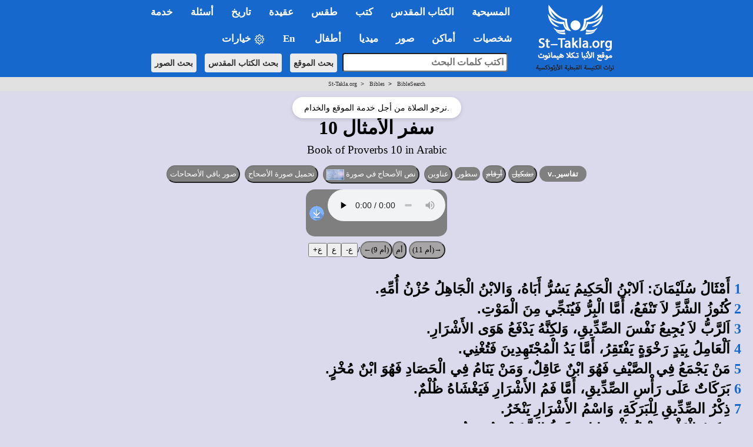

--- FILE ---
content_type: text/html; charset=utf-8
request_url: https://st-takla.org/Bibles/BibleSearch/showChapter.php?book=24&chapter=10
body_size: 25809
content:


<!DOCTYPE html>
<html>
	<head>
		<meta http-equiv="Content-Type" content="text/html; charset=utf-8"/>
		<title>سفر الأمثال 10</title>

		<meta name="keywords" content="انجيل، كتاب، عهد جديد، عهد قديم، عهد عتيق، البحث، بحث، كلمة، كلمات، نصوص، العهدين">
		<meta property="og:title" name="description" content="سفر الأمثال (الأصحاح 10) - (Prov 10) in the Arabic Bible: ابحث واقرأ النص الكامل للكتاب المقدس مع التفسير (الإنجيل والأسفار القانونية الثانية بالعربية) في موقع القديس تكلا هيمانوت أون لاين">

<meta property="og:image" name="twitter:image" content="https://st-takla.org/Gallery/var/albums/Bible/verses/24/10/www-st-takla-org--text-verse-24-10-000-all.jpg" />
<meta content="summary_large_image" name="twitter:card">
<meta property="og:image:type" content="image/jpeg" />
<meta property="og:image:width" content="1200" />
<meta property="og:image:height" content="630" />
<meta property="og:url" content="https://st-takla.org/Bibles/BibleSearch/showChapter.php?book=24&chapter=10">
<meta property="og:type" content="website">
<meta property="fb:app_id" content="677700196384541"/>

</script>
	<style>
		select {font-size: 18px; font-weight:bold}
		input {font-size: 18px; font-weight:bold}
				td {font-size: 18px; font-weight:bold}
	</style>










<!-- fixing reading Arabic titles that are Win-1256 to convert it to utf-8 for Whatsapp share - 18 December 2025. -->














<!-- og headers 2024 -->
<meta content="summary_large_image" name="twitter:card">
<meta property="og:url" content="https://st-takla.org/Bibles/BibleSearch/showChapter.php?book=24&chapter=10">
<meta property="og:type" content="website">
<meta property="og:site_name" content="St-Takla.org">
<meta property="fb:app_id" content="677700196384541"/>
<meta property="og:updated_time" content="2025-12-10T18:40:10+02:00" />

<script type="text/javascript" src="/resources/jquery.min.js"></script>

<link rel="stylesheet" type="text/css" href="/resources/2019/bootstrap.min.css" rel="stylesheet">
<script type="text/javascript" src="/resources/2019/bootstrap.min.js"></script>

<!-- the following scripts till before the line of common.css moved here by Mike, Jan 2021, to make them work -->

<!-- font size -->

<script type="text/javascript">
$(document).ready(function() {
    // Cache the body text element by ID for better performance
    var $bodyText = $("#bodytext");

    // Store the original font size in a data attribute on the element itself
    $bodyText.data("orig-size", $bodyText.css("font-size"));

    // Increase font size
    $("#btn-increase3").click(function() {
        changeFontSize(1);
    });

    // Decrease font size
    $("#btn-decrease3").click(function() {
        changeFontSize(-1);
    });

    // Reset to original font size
    $("#btn-orig3").click(function() {
        $bodyText.css("font-size", $bodyText.data("orig-size"));
    });

    // Function to change font size
    function changeFontSize(direction) {
        var currentSize = parseInt($bodyText.css("font-size"), 10); // Get current font size
        var newSize = currentSize + direction; // Adjust font size
        $bodyText.css("font-size", newSize + "px"); // Apply new font size
    }
});
</script>





<!-- font size for large menu -->
<script type="text/javascript">
$(document).ready(function() {
    // Cache the body text element by ID for better performance
    var $bodyText = $("#bodytext");

    // Store the original font size in a data attribute on the element itself
    $bodyText.data("orig-size", $bodyText.css("font-size"));

    // Increase font size
    $("#btn-increase1").click(function() {
        changeFontSize(1);
    });

    // Decrease font size
    $("#btn-decrease1").click(function() {
        changeFontSize(-1);
    });

    // Reset to original font size
    $("#btn-orig1").click(function() {
        $bodyText.css("font-size", $bodyText.data("orig-size"));
    });

    // Function to change font size
    function changeFontSize(direction) {
        var currentSize = parseInt($bodyText.css("font-size"), 10); // Get current font size
        var newSize = currentSize + direction; // Adjust font size
        $bodyText.css("font-size", newSize + "px"); // Apply new font size
    }
});
</script>


<!-- show/hide tables with images -->
  <script type="text/javascript">
    $(window).load(function(){
$(document).ready(function(){
    $("button-hide").click(function(){
        $(".table-responsive").toggle();
    });
});
    });
</script>






<link rel="stylesheet" type="text/css" href="/resources/common.css" />
<script src="/resources/common.js?v=2.3" type="text/javascript"></script>

<link rel="stylesheet" href="/resources/2019/bootstrap-dropdownhover.min.css">
<script src="/resources/2019/bootstrap-dropdownhover.min.js"></script>
<link rel="stylesheet" href="/resources/2019/animate.min.css">

<link href="/resources/2019/common-2-navbar.css" rel="stylesheet">

<script src="/resources/2019/form.js"></script>

<base target="_top">
<meta name="viewport" content="width=device-width, initial-scale=1">
<meta name="theme-color" content="#1668cd">


<!-- background color php cookie -->


<!-- background color css -->
  <style>
  body { background-color: #dbdaec; } /* Here, use the color */
  .color-btn {
    width: 200px; height: 25px;
    display: inline-block;
    cursor: pointer;
    margin: 0; padding: 0;
    border: 1px solid black;
  }
  </style>


<!-- background color js  -->
  <script>
  var setCookie = function (n, val) {
    var exdays = 30;
    var d = new Date();
    d.setTime(d.getTime() + (exdays * 24 * 60 * 60 * 1000));
    var expires = "expires=" + d.toGMTString();
    document.cookie = n + "=" + val + "; " + expires;
  };
  document.onclick = function (e) {
    if (e.target.className == 'color-btn') {
      var favColor = e.target.style.backgroundColor;
      setCookie('color', favColor);
      document.body.style.backgroundColor = favColor;
      console.log(favColor);
    }
  };
  </script>



<!-- 2024 current prayer js  -->
<script>
    function getPrayerLink() {
        const now = new Date();
        const hours = now.getHours();
        let link = "";
        let prayerName = "";

if (hours >= 6 && hours < 9) {
    prayerName = "\u0627\u0644\u0622\u0646: \u0635\u0644\u0627\u0629 \u0628\u0627\u0643\u0631"; // "الآن: صلاة باكر"
} else if (hours >= 9 && hours < 12) {
    link = "/Agpeya/Agbeya_03_Terce_.html";
    prayerName = "\u0627\u0644\u0622\u0646: \u0635\u0644\u0627\u0629 \u0627\u0644\u0633\u0627\u0639\u0629 \u0627\u0644\u062b\u0627\u0644\u062b\u0629"; // "الآن: صلاة الساعة الثالثة"
} else if (hours >= 12 && hours < 15) {
    link = "/Agpeya/Agbeya_06_Sext_.html";
    prayerName = "\u0627\u0644\u0622\u0646: \u0635\u0644\u0627\u0629 \u0627\u0644\u0633\u0627\u0639\u0629 \u0627\u0644\u0633\u0627\u062f\u0633\u0629"; // "الآن: صلاة الساعة السادسة"
} else if (hours >= 15 && hours < 17) {
    link = "/Agpeya/Agbeya_09_None_.html";
    prayerName = "\u0627\u0644\u0622\u0646: \u0635\u0644\u0627\u0629 \u0627\u0644\u0633\u0627\u0639\u0629 \u0627\u0644\u062a\u0627\u0633\u0639\u0629"; // "الآن: صلاة الساعة التاسعة"
} else if (hours >= 17 && hours < 18) {
    link = "/Agpeya/Agbeya_11_Vespers_.html";
    prayerName = "\u0627\u0644\u0622\u0646: \u0635\u0644\u0627\u0629 \u0627\u0644\u063A\u0631\u0648\u0628"; // "الآن: صلاة الغروب"
} else if (hours >= 18 && hours < 23) {
    link = "/Agpeya/Agbeya_12_Compline_.html";
    prayerName = "\u0627\u0644\u0622\u0646: \u0635\u0644\u0627\u0629 \u0627\u0644\u0646\u0648\u0645"; // "الآن: صلاة النوم"
} else if (hours >= 23 || hours < 6) {
    link = "/Agpeya/Agbeya_Midnight_.html";
    prayerName = "\u0627\u0644\u0622\u0646: \u0635\u0644\u0627\u0629 \u0646\u0635\u0641 \u0627\u0644\u0644\u064a\u0644"; // "الآن: صلاة نصف الليل"
}
 else {
                link = "#"; // Default link if no matching time range
                prayerName = "No prayer available at this time";
            }

            // Update all prayer links
            const links = document.querySelectorAll(".prayer-link");
            links.forEach(linkElement => {
                linkElement.href = link;
                linkElement.innerText = prayerName;
            });
        }

        document.addEventListener("DOMContentLoaded", getPrayerLink);

</script>



<!-- breadcrumbs js -->


<!-- float1: to make it rtl for the large one / .container to make the main bar limited  / body {padding-top: 64px!important;} to add padding at top smaller navbar -->
<style>

.float1>li {
float: right!important;
}

.navbar{ font-size:17px!important; width: 100%!important;}
.dropdown-menu{margin-top: -2px; font-size:16px!important;  }
li.dropdown, li.dropdown *{text-align:right; font-weight: bold!important; }

.dropdown-menu>li>a:hover,.dropdown-menu>li>a:focus{background-color:#78B4EC!important;}
.dropdown-menu > li.open > a{background-color:#6A9AC6!important}


.container{width:100%!important;}

.container>.navbar-header, .container-fluid>.navbar-header, .container>.navbar-collapse, .container-fluid>.navbar-collapse {
margin-right: 0px!important;
margin-left: 0px!important;
}

.navbar {
min-height: 0px!important;
margin-bottom: 0px!important;
border-radius: 0px!important;
}

.caret2{
  border-width: 5px;
  border-style: solid;
  border-right: 5px solid transparent;
  border-color: black transparent transparent;
  width: 0;
  height: 0;
  display: inline-block;
}

.caret3{
  border-width: 5px;
  border-style: solid;
  border-right: 5px solid transparent;
  border-color: black transparent transparent;
  width: 0;
  height: 0;
  display: inline-block;
  float: left;
  margin-top: 7px;
}

.divider{
background-color:#8c8b8b !important;
}


@media (max-width: 767px) {
body {padding-top: 64px!important;}
}

h1 * {font-size: 24pt!important; font-weight: bold;}
h2 * {font-size: 22pt!important; font-weight: bold;}
h3 * {font-size: 21pt!important; font-weight: bold;}
h4 * {font-size: 19pt!important; font-weight: bold;}
h5 * {font-size: 16pt!important; font-weight: bold;}
h6 * {font-size: 14pt!important; font-weight: bold;}

</style><link rel="stylesheet" href="/resources/magnific-popup.min.css">
<script type="text/javascript" src="/resources/jquery.magnific-popup.min.js"></script>
<script type="text/javascript" src="/resources/magnific-popup-sts.js"></script></head>
<body>



<!-- for smaller screens -->
<div align="center" class ="visible-xs-block">

    <div class="bs-demo-showcase">
      <nav class="navbar navbar-material-blue navbar-fixed-top" role="navigation">
        <div class="container">

          <div class="navbar-header">
            <button type="button" class="navbar-toggle collapsed" data-toggle="collapse" data-target="#bs-example-navbar-collapse-animations">
              <span class="sr-only">Toggle navigation</span>
              <span class="icon-bar"></span>
              <span class="icon-bar"></span>
              <span class="icon-bar"></span>
            </button>
            <a href="/P-1_.html"><img border="0" src="/resources/2019-test/sts-logo-ar-mobi-2.png" width="242px" align="left"></a>
          </div>

          <div class="collapse navbar-collapse" id="bs-example-navbar-collapse-animations" data-hover="dropdown" data-animations="fadeInDownNew fadeInRightNew fadeInUpNew fadeInLeftNew">
            <ul class="nav navbar-nav navbar-right">

<form method="GET" accept-charset="utf-8" action="/Coptic-Search-St-Takla.org/site_search.php" style="margin-top: 20px;">
    <p dir="rtl" align="center">
    <input type="text" name="q"  style="padding:5px; width:266px;  max-width: 500px;border-radius: 4px;" placeholder="اكتب كلمات البحث" style="font-size: 16px;">
    <input type="hidden" name= "op" value="and" style="font-size: 13px"> <br style="display: block; margin-bottom: 10px;">
    <button type="submit"  class="btn btn-search btn-search-mobile" style="font-size: 14px">بحث الموقع</button> 
    <button type="submit"  class="btn btn-search btn-search-mobile" style="font-size: 14px" formaction="/Bibles/BibleSearch/search.php">بحث الكتاب المقدس</button> 
    <button type="submit"  class="btn btn-search btn-search-mobile" style="font-size: 14px" formaction="/Gallery/search.html?q=">بحث الصور</button>
    </p>
</form>


<li class="dropdown"><a href="#1nav" name="1nav" class="dropdown-toggle" role="button" aria-expanded="false">المسيحية</a>
<ul class="dropdown-menu" role="menu"><br>
<li><a href="/books/fr-tadros-malaty/god/index.html" title="">الله تبارك اسمه</a></li>
<li><a href="/FAQ-Questions-VS-Answers/03-Questions-Related-to-Theology-and-Dogma__Al-Lahoot-Wal-3akeeda/031-La-Ilah-illa-Allah.html" title="">لا إله إلا الله: وحدانية الله في المسيحية</a></li>
<li><a href="/FAQ-Questions-VS-Answers/01-Questions-Related-to-The-Holy-Bible__Al-Ketab-Al-Mokaddas/001-What-is-the-Holy-Bible.html" title="">ما هو الكتاب المقدس وأقسامه؟</a></li>
<li><a href="/FAQ-Questions-VS-Answers/03-Questions-Related-to-Theology-and-Dogma__Al-Lahoot-Wal-3akeeda/046-The-Holy-Quran-and-Christianity.html" title="">فكرة القرآن عن المسيحية</a></li>
</li>
<li class="dropdown"><a href="#" title="">السيد المسيح <span class="caret3"></span></a>
<ul class="dropdown-menu">
<li><a href="/JESUS-index_.html" title="">من هو السيد المسيح</a></li>
<li><a href="/Full-Free-Coptic-Books/His-Holiness-Pope-Shenouda-III-Books-Online/13-Lahout-El-Masi7/Divinity-of-Christ-00-index.html" title="">لاهوت المسيح</a></li>
<li><a href="/Full-Free-Coptic-Books/His-Holiness-Pope-Shenouda-III-Books-Online/12-Tabi3at-Al-Maseeh/Nature-of-Christ_00-index.html" title="">طبيعة المسيح</a></li>
<li><a href="/books/anba-bishoy/christ/index.html" title=""> المسيح مشتهى الأجيال</a></li>
<li><a href="/Full-Free-Coptic-Books/FreeCopticBooks-012-Father-Abdel-Messih-Basiet-Abo-El-Kheir/005-Ana-Rabokom-Fa-E3bodoony/Adore-Me__00-index.html" title="">هل قال المسيح إني أنا ربكم فاعبدوني؟</a></li>
<li><a href="/books/helmy-elkommos/trinity-and-unity/index.html" title="">أسئلة حول التثليث والتوحيد</a></li>
<li><a href="/Full-Free-Coptic-Books/FreeCopticBooks-021-Sts-Church-Sidi-Beshr/002-Hatmeyat-Al-Tagasod-Al-Ilahy/Inevitability-of-the-Incarnation__00-index.html" title="">أسئلة حول التجسد الإلهي</a></li>
<li><a href="/books/helmy-elkommos/cross/index.html" title="">أسئلة حول الصليب</a></li>
<li><a href="/books/anba-bishoy/resurrection-doubts/index.html" title="">الرد على الشكوك الموجهة للقيامة</a></li>
</ul>
</li>
<li class="dropdown"><a href="#" title="">الكنيسة القبطية الأرثوذكسية المصرية <span class="caret3"></span></a>
<ul class="dropdown-menu">
<li><a href="/Saints/Saint-Marc-the-Apostle/St-Mark-the-Evangelist-00-index.html" title="">مارمرقس: المُبَشِّر بالمسيحية في مصر</a></li>
<li><a href="/Coptic-church-1_.html" title="">ملخص تاريخ الكنيسة المصرية القبطية</a></li>
<li><a href="/Coptic-History/000-Coptic-Orthodox-History-00-index_.html" title="">تاريخ الكنسية</a></li>
<li><a href="/FAQ-Questions-VS-Answers/03-Questions-Related-to-Theology-and-Dogma__Al-Lahoot-Wal-3akeeda/037-Coptic-Orthodox-Church.html" title="">ما هي الأرثوذكسية؟ وما الذي يميزها؟</a></li>
<li><a href="/Feastes-&-Special-Events/Coptic-Orthodox-Feasts-Events-Fasting_.html" title="">المواسم والأعياد القبطية</a></li>
<li><a href="/Feastes-&-Special-Events/00-St-Takla.org_Orthodox-Monthly-Coptic-Calendar/00-Al-Natiga-Al-Keptia-Current-Year-index.html" title="">النتيجة القبطية الشهرية</a></li>
<li><a href="/Coptic-Service-Corner/Coptic-Orthodox-Calendar/Coptic-Calendar-01.html" title="">التقويم القبطي لهذا العام</a></li>
</ul>
</li>
<li class="dropdown"><a href="#" title="">المذاهب المسيحية الأخرى <span class="caret3"></span></a>
<ul class="dropdown-menu">
<li><a href="/FAQ-Questions-VS-Answers/03-Questions-Related-to-Theology-and-Dogma__Al-Lahoot-Wal-3akeeda/001-Differences-between-Creeds.html" title="">الفروق بين الأرثوذكسية، الكاثوليكية، البروتستانتية</a></li>
<li><a href="/FAQ-Questions-VS-Answers/03-Questions-Related-to-Theology-and-Dogma__Al-Lahoot-Wal-3akeeda/002-When-did-Church-split.html" title="">متى حدث انفصال المذاهب؟</a></li>
<li class="dropdown"><a href="#" title="">الكاثوليكية <span class="caret3"></span></a>
<ul class="dropdown-menu">
<li><a href="/FAQ-Questions-VS-Answers/03-Questions-Related-to-Theology-and-Dogma__Al-Lahoot-Wal-3akeeda/045-Difference-between-Orthodox-and-Catholic.html" title="">الخلافات العقائدية بين الأرثوذكس والكاثوليك</a></li>
<li><a href="/Full-Free-Coptic-Books/His-Holiness-Pope-Shenouda-III-Books-Online/36-El-Mathar/Reject-Purgatory__00-index.html" title="">لماذا نرفض المطهر؟</a></li>
</ul>
</li>
<li class="dropdown"><a href="#" title="">البروتستانتية الإنجيلية <span class="caret3"></span></a>
<ul class="dropdown-menu">
<li><a href="/FAQ-Questions-VS-Answers/03-Questions-Related-to-Theology-and-Dogma__Al-Lahoot-Wal-3akeeda/072-Disagreement-with-Protestant.html" title="">الخلافات العقائدية بين الأرثوذكس والإنجيليين</a></li>
<li><a href="/Full-Free-Coptic-Books/His-Holiness-Pope-Shenouda-III-Books-Online/31-Lahout-Mokaran-1/Comparative-Theology-00-index.html" title="">الرد على بعض أخطاء البروتستانت</a></li>
</ul>
</li>
<li><a href="/books/pope-sheounda-iii/watchtower/index.html" title="">شهود يهوه</a></li>
<li><a href="/Coptic-Faith-Creed-Dogma/Seventh-day-Adventist-Church-Heresies/Beda3-Al-Advantest-Al-Sabteieen__00-index.html" title="">الأدفنتست السبتيون</a></li>
<li><a href="/FAQ-Questions-VS-Answers/03-Questions-Related-to-Theology-and-Dogma__Al-Lahoot-Wal-3akeeda/039-Ta2efat-El-Khamseeneieen.html" title="">الخمسينيون</a></li>
</ul>
</li>
</ul>
</li>


<hr class="menu-separator-line">
<li class="dropdown"><a href="#2nav" name="2nav" class="dropdown-toggle" role="button" aria-expanded="false">الكتاب&nbsp;المقدس</a>
<ul class="dropdown-menu" role="menu">
<li><a href="/Holy-Bible_.html" title="">الفهرس العام لقسم الكتاب المقدس</a></li>
<li><a href="/Bibles/BibleSearch/search.php?advtab=block" title="">الباحث المتقدم في نص الكتاب المقدس</a></li>
<li class="dropdown"><a href="#" title="">تفسير الكتاب المقدس <span class="caret3"></span></a>
<ul class="dropdown-menu">
<li><a href="/pub_Bible-Interpretations/Tafseer-Al-Keta-Al-Mokadas-index-1-Father-Tadros-Yaacoub-Malaty.html" title="">تفاسير القمص تادرس يعقوب ملطي</a></li>
<li><a href="/pub_Bible-Interpretations/Tafseer-Al-Keta-Al-Mokadas-index-2-Father-Antonios-Fekry.html" title="">تفاسير القمص أنطونيوس فكري</a></li>
<li><a href="/pub_Bible-Interpretations/Tafseer-Al-Keta-Al-Mokadas-index.html" title="">باقي تفاسير الكتاب المقدس</a></li>
</ul>
</li>
<li><a href="/Full-Free-Coptic-Books/FreeCopticBooks-002-Holy-Arabic-Bible-Dictionary/Kamous-Al-Engeel-index.html" title="">قاموس الكتاب المقدس </a></li>
<li><a href="/Coptic-Faith-Creed-Dogma/Science-and-the-Holy-Bible/Bible-n-Science-00-Index.html" title="">الكتاب المقدس والعلم الحديث</a></li>
<li class="dropdown"><a href="#" title="">كتب وأبحاث كتابية <span class="caret3"></span></a>
<ul class="dropdown-menu">
<li><a href="/books/helmy-elkommos/biblical-criticism/index.html" title="">مدارس النقد والتشكيك في العهد القديم والرد عليها</a></li>
<li><a href="/books/helmy-elkommos/biblical-criticism/new-testament/index-new-testament.html" title="">مدارس النقد والتشكيك في العهد الجديد والرد عليها</a></li>
<li><a href="/Full-Free-Coptic-Books/FreeCopticBooks-021-Sts-Church-Sidi-Beshr/001-Al-Ketab-Al-Mokaddas-Hal-Yo3kal-Ta7rifo/Distortion-of-the-Holy-Bible-Is-It-Possible__00-index.html" title="">الكتاب المقدس... هل يُعقل تحريفه؟</a></li>
<li><a href="/books/helmy-elkommos/revelation/index.html" title="">مفهوم الوحي والعصمة في الكتاب المقدس</a></li>
</ul>
</li>
</ul>
</li>


<hr class="menu-separator-line">
<li class="dropdown"><a href="#3nav" name="3nav" class="dropdown-toggle" role="button" aria-expanded="false">كتب</a>
<ul class="dropdown-menu" role="menu">
<li><a href="/Full-Free-Coptic-Books/St-Takla.org_Kotob-Keptya-index-01.html" title="">الفهرس العام لقسم الكتب والمقالات</a></li>
<li><a href="/Full-Free-Coptic-Books/His-Holiness-Pope-Shenouda-III-Books-Online/Pope-Shenoda-Books_.html" title="">كتب البابا شنودة الثالث</a></li>
<li><a href="/Full-Free-Coptic-Books/St-Takla.org_Kotob-Keptya-index-01-a-Bishops.html" title="">كتب الآباء الأساقفة</a></li>
<li><a href="/Full-Free-Coptic-Books/St-Takla.org_Kotob-Keptya-index-01-b-Priests.html" title="">كتب الآباء الكهنة والآباء الرهبان</a></li>
<li><a href="/Full-Free-Coptic-Books/St-Takla.org_Kotob-Keptya-index-01-c-Laymen.html" title="">كتاب الأساتذة الباحثين والعِلمانيين</a></li>
<li><a href="/Full-Free-Coptic-Books/St-Takla.org_Kotob-Keptya-index-01-d-Churches.html" title="">كتب من إصدار كنائس وهيئات</a></li>
<li class="dropdown"><a href="#" title="">الأجبية، وصلوات أخرى <span class="caret3"></span></a>
<ul class="dropdown-menu">
<li><a href="/Agpeya_.html" title="">الأجبية</a></li>
<li><a href="/Prayers-Slawat/Online-Coptic-Prayer-Book-01-Index_.html" title="">صلوات متنوعة</a></li>
</ul>
</li>
</ul>
</li>


<hr class="menu-separator-line">
<li class="dropdown"><a href="#4nav" name="4nav" class="dropdown-toggle" role="button" aria-expanded="false">طقس</a>
<ul class="dropdown-menu" role="menu">
<li><a href="/Coptic-Faith-Creed-Dogma/Coptic-Rite-n-Ritual-Taks-Al-Kanisa/Orthodox-Rites-n-Rituals-000-index.html" title="">الفهرس العام لقسم الطقوس</a></li>
<li><a href="/Full-Free-Coptic-Books/St-Takla.org_Kotob-Keptya-index-02-Church-Books.html" title="">نصوص كتب طقسية</a></li>
<li><a href="/Coptic-Faith-Creed-Dogma/Coptic-Rite-n-Ritual-Taks-Al-Kanisa/Dictionary-of-Coptic-Ritual-Terms/Coptic-Church-Rituals-Lexicon__00-index.html" title="">معجم المصطلحات الطقسية والكلمات الكنسية</a></li>
<li><a href="/Coptic-Faith-Creed-Dogma/Coptic-Rite-n-Ritual-Taks-Al-Kanisa/Orthodox-Rites-n-Rituals-000-index____01-Ritual-Summary.html" title="">ملخص عام لطقوس أهم مواسم وأعياد الكنيسة القبطية</a></li>
</ul>
</li>


<hr class="menu-separator-line">
<li class="dropdown"><a href="#5nav" name="5nav" class="dropdown-toggle" role="button" aria-expanded="false">عقيدة</a>
<ul class="dropdown-menu" role="menu">
<li><a href="/Coptic-Faith-Creed-Dogma/Coptic-Orthodox-Belief-00-index_.html" title="">الفهرس العام لقسم العقيدة واللاهوت</a></li>
<li><a href="/Full-Free-Coptic-Books/FreeCopticBooks-008-Anba-Metropolitan-Bishoy/002-Tabseet-El-Iman/Simplifying-the-Faith__000-index.html" title="">تبسيط الإيمان</a></li>
<li class="dropdown"><a href="#" title="">كتب عقائدية <span class="caret3"></span></a>
<ul class="dropdown-menu">
<li><a href="/Full-Free-Coptic-Books/His-Holiness-Pope-Shenouda-III-Books-Online/33-El-Khalas-Fel-Mafhoum-El-Orsozoksy/Salvation-in-the-Orthodox-Concept-00-index.html" title="">الخلاص في المفهوم الأرثوذكسي</a></li>
<li><a href="/Full-Free-Coptic-Books/His-Holiness-Pope-Shenouda-III-Books-Online/09-Al-Zoga-Al-Wahda-in-Coptic-Church/Monogamy-in-Christianity-00-index.html" title="">شريعة الزوجة الواحدة</a></li>
<li><a href="/Full-Free-Coptic-Books/His-Holiness-Pope-Shenouda-III-Books-Online/13-Lahout-El-Masi7/Divinity-of-Christ-00-index.html" title="">لاهوت المسيح</a></li>
<li><a href="/Full-Free-Coptic-Books/His-Holiness-Pope-Shenouda-III-Books-Online/35-Kanoun-El-Iman/Christian-Faith__00-index.html" title="">قانون الإيمان</a></li>
<li><a href="/FAQ-Questions-VS-Answers/03-Questions-Related-to-Theology-and-Dogma__Al-Lahoot-Wal-3akeeda/037-Coptic-Orthodox-Church.html" title="">عرض عام للتعاليم الأرثوذكسية</a></li>
<li><a href="/books/anba-raphael/church/index.html" title="">العقيدة السليمة في مقابل اللاطائفية</a></li>
<li><a href="/books/anba-raphael/all-may-be-one/index.html" title="">مفهوم الوحدة المسيحية</a></li>
</ul>
</li>
</ul>
</li>


<hr class="menu-separator-line">
<li class="dropdown"><a href="#6nav" name="6nav" class="dropdown-toggle" role="button" aria-expanded="false">تاريخ</a>
<ul class="dropdown-menu" role="menu">
<li><a href="/Coptic-History/000-Coptic-Orthodox-History-00-index_.html" title="">الفهرس العام لقسم التاريخ المسيحي والكنسي</a></li>
<li><a href="/Coptic-church-1_.html" title="">ملخص لتاريخ الكنيسة المصرية القبطية</a></li>
<li><a href="/Coptic-History/001-History-of-Christianity__Al-Tarikh-Al-Masi7i_index.html" title="">مذكرات في تاريخ الكنيسة القبطية</a></li>
<li><a href="/Coptic-History/002-The-Coptic-Orthodox-Councils__Al-Magame3-Al-Mokadasa-index-01.html" title="">ملخص عام المجامع المسكونية</a></li>
</ul>
</li>




<hr class="menu-separator-line">
<li class="dropdown"><a href="#7nav" name="7nav" class="dropdown-toggle" role="button" aria-expanded="false">أسئلة</a>
<ul class="dropdown-menu" role="menu">
<li><a href="/FAQ-Questions-VS-Answers/St-Takla.org_FAQ_00-index_.html" title="">الفهرس العام لقسم الأسئلة والإجابات</a></li>
<li><a href="/FAQ-Questions-VS-Answers/St-Takla.org_FAQ_01-Questions-Related-to-The-Holy-Bible__Al-Ketab-Al-Mokaddas-index_.html" title="">أسئلة وأجوبة عن الكتاب المقدس</a></li>
<li><a href="/FAQ-Questions-VS-Answers/St-Takla.org_FAQ_02-Questions-Related-to-Youth-and-Family__Al-Shabab-Wal-Osra-index_.html" title="">أسئلة وأجوبة عن الشباب والأسرة</a></li>
<li><a href="/FAQ-Questions-VS-Answers/St-Takla.org_FAQ_03-Questions-Related-to-Theology-and-Dogma__Al-Lahoot-Wal-3akeeda-index_.html" title="">أسئلة وأجوبة عن الإيمان والعقيدة</a></li>
<li><a href="/FAQ-Questions-VS-Answers/St-Takla.org_FAQ_04-Questions-Related-to-Spiritual-Issues__Ro7eyat-3amma-index_.html" title="">أسئلة وأجوبة عن روحيات عامة</a></li>
</ul>
</li>



<hr class="menu-separator-line">
<li class="dropdown"><a href="#8nav" name="8nav" class="dropdown-toggle" role="button" aria-expanded="false">خدمة</a>
<ul class="dropdown-menu" role="menu">
<li><a href="/Coptic-Service-Corner/Rokn-El-Khedma-index_.html" title="">الفهرس العام لقسم الخدمة</a></li>
<li><a href="/Coptic-Service-Corner/Serving-Disabled/00-Mental-Retardation-n-Disability-index.html" title="خدمة الإعاقة والمعاقين">خدمة ذوي الاحتياجات الخاصة: أصحاب الهمم</a></li>
<li><a href="/Coptic-Service-Corner/Sunday-School-Syllabus/Manhag-Al-Khedma-00-index.html" title="">مناهج التربية الكنسية</a></li>
<li><a href="/Lyrics-Spiritual-Songs/Spiritual_Songs_Lyrics_000-Index_.html" title="">أرشيف كلمات الترانيم والألحان</a></li>
<li><a href="/Coptic-Service-Corner/Christian-Coptic-Stories/Kesass-index-01_.html" title="">قصص مسيحية</a></li>
<li><a href="/Coptic-Service-Corner/Christian-n-Bible-Quizzes/Christian-Quiz-00-index.html" title="">مسابقات مسيحية</a></li>
<li><a href="/Coptic-Service-Corner/08-Retreat-Houses/Beyout-El-Khelwa-Wal-Mo2tamarat__00-index.html" title="">بيوت خلوة، مؤتمرات، هيئات</a></li>
<li class="dropdown"><a href="#" title="">خدمة الشباب <span class="caret3"></span></a>
<ul class="dropdown-menu">
<li><a href="/books/helmy-elkommos/atheism/index.html" title="">الإلحاد</a></li>
<li><a href="/books/helmy-elkommos/addiction/index.html" title="">الإدمان</a></li>
<li><a href="/FAQ-Questions-VS-Answers/02-Questions-Related-to-Youth-and-Family__Al-Shabab-Wal-Osra/012-I-want-to-commit-suicide.html" title="">الانتحار</a></li>
<li><a href="/Full-Free-Coptic-Books/FreeCopticBooks-009-Bishop-Moussa/002-Al-Shabab-Wa-Hayat-Al-Tahara/Youth-n-Purity-00-index.html" title="">الشباب وحياة الطهارة</a></li>
</ul>
</li>
<li class="dropdown"><a href="#" title="">خدمة الأسرة <span class="caret3"></span></a>
<ul class="dropdown-menu">
<li><a href="/books/fr-salaib-hakim/sanctity-married/index.html" title="">القداسة في المسيحية بين المتزوجين</a></li>
<li><a href="/books/fr-salaib-hakim/engagement/index.html" title="">الاختيار والخطوبة في الإيمان المسيحي</a></li>
</ul>
</li>
<li class="dropdown"><a href="#" title="">خدمة الطفولة والفتيان <span class="caret3"></span></a>
<ul class="dropdown-menu">
<li><a href="/books/anba-bimen/religious-sense/index.html" title="">الشعور الديني في الطفولة والمراهقة</a></li>
<li><a href="/Full-Free-Coptic-Books/His-Holiness-Pope-Shenouda-III-Books-Online/24-Kayfa-No3amel-El-Atfal/How-to-Relate-to-Children__00-index.html" title="">كيف نعامل الأطفال؟</a></li>
<li><a href="/Kids-Corner/Kids-index_.html" title="">ركن الأطفال في الموقع</a></li>
</ul>
</li>
</ul>
</li>



<hr class="menu-separator-line">
<li class="dropdown"><a href="#9nav" name="9nav" class="dropdown-toggle" role="button" aria-expanded="false">شخصيات</a>
<ul class="dropdown-menu" role="menu">
<li><a href="/characters/index.html" title="">الفهرس العام لقسم الشخصيات</a></li>
<li class="dropdown"><a href="#" title="">بابوات الكنيسة القبطية الأرثوذكسية <span class="caret3"></span></a>
<ul class="dropdown-menu">
<li><a href="/Saints/Coptic-Synaxarium-Orthodox-Saints-Biography-00-Coptic-Orthodox-Popes/Coptic-Popes-History_000-index_.html" title="">سير بطاركة الكنيسة القبطية</a></li>
<li><a href="/Saints/popes/118/pope-tawadrous-ii.html" title="">البابا تواضروس الثاني</a></li>
<li><a href="/Saints/Coptic-Synaxarium-Orthodox-Saints-Biography-00-Coptic-Orthodox-Popes/Life-of-Coptic-Pope-117-Pope-Shenouda-III_.html" title="">البابا شنودة الثالث</span></a></li>
<li><a href="/Saints/Coptic-Synaxarium-Orthodox-Saints-Biography-00-Coptic-Orthodox-Popes/Life-of-Coptic-Pope-116-Pope-Cyril-VI_.html" title="">البابا كيرلس السادس</a></li>
</ul>
</li>
<li><a href="/Saints/Coptic-Saint-Hagiography-Kediseen-00-index.html" title="">سير قديسين</a></li>
<li><a href="/Saints/bishops/index.html" title="">الآباء الأساقفة</a></li>
<li><a href="/characters/monk-father/index.html" title="">الآباء الرهبان</a></li>
<li><a href="/characters/priest-pastor-father/index.html" title="">الآباء الكهنة</a></li>
</ul>
</li>


<hr class="menu-separator-line">
<li class="dropdown"><a href="#10nav" name="10nav" class="dropdown-toggle" role="button" aria-expanded="false">أماكن</a>
<ul class="dropdown-menu" role="menu">
<li class="dropdown"><a href="#" title="">روابط مواقع إلكترونية قبطية <span class="caret3"></span></a>
<ul class="dropdown-menu">
<li><a href="/Links/Coptic-links-1_.html" title="">الفهرس العام لقسم المواقع القبطية</a></li>
<li><a href="/Links/Coptic-Links-01_Dioceses-Bishoprics_.html" title="">مواقع إيبارشيات</a></li>
<li><a href="/Links/Coptic-Links-02-Churches_.html" title="">مواقع كنائس</a></li>
</ul>
</li>
<li><a href="/Coptic-History/places/index.html" title="">دليل الكنائس القبطية في مصر</a></li>
<li><a href="/Coptic-History/places/monasteries/index.html" title="">دليل الأديرة القبطية الأرثوذكسية</a></li>
<li><a href="/Coptic-History/organizations/index.html" title="">الهيئات والمنظمات المسيحية</a></li>
</ul>
</li>



<hr class="menu-separator-line">
<li class="dropdown"><a href="#11nav" name="11nav" class="dropdown-toggle" role="button" aria-expanded="false" title="معرض الصور Gallery">صور</a>  
<ul class="dropdown-menu" role="menu">
<li class="dropdown"><a href="#" title="">صور شخصيات <span class="caret3"></span></a>  
<ul class="dropdown-menu">
<li><a href="/Gallery/Jesus-Christ.html" title="">صور السيد المسيح</a></li>
<li><a href="/Gallery/Saint-Mary.html" title="">صور العذراء مريم</a></li>
<li><a href="/Gallery/Angels-and-Archangels.html" title="">صور الملائكة</a></li>
<li><a href="/Gallery/Saints-and-Figures.html" title="">صور قديسين</a></li>
<li><a href="/Gallery/Clergy.html" title="">صور الإكليروس</a></li>
</ul>
</li>
<li><a href="/Gallery/Bible.html" title="">صور الكتاب المقدس</a></li>
<li><a href="/Gallery/Kids/Coloring.html" title="">صور تلوين</a></li>
<li><a href="/Gallery" title="">المزيد من الصور</a></li>
<li><form method="GET"  accept-charset="utf-8" action="/Gallery/search.html?q=">
          <p dir="rtl" style="padding-right: 15px">
          <input type="text" name="q"  placeholder="اكتب كلمات البحث" style="font-size: 13px;height:32px;border-radius:4px;"> <!-- orginal fontsize only -->
          <input type="hidden" name="op" value="and" style="font-size: 13px">
          <button type="submit" class="btn btn-primary btn-search" style="font-size: 14px">بحث في الجاليري</button></p>
      </form></li>
</ul>
</li>


<hr class="menu-separator-line">
<li class="dropdown"><a href="#12nav" name="12nav" class="dropdown-toggle" role="button" aria-expanded="false">ميديا</a>
<ul class="dropdown-menu" role="menu">
<li><a href="/Multimedia/001-Carols-index.html" title="">ترانيم</a></li>
<li><a href="/Multimedia/002-Hymns-index.html" title="">ألحان</a></li>
<li><a href="/Multimedia/003-Masses-index.html" title="">قداسات</a></li>
<li><a href="/Multimedia/004-Sermons-index.html" title="">عظات</a></li>
<li><a href="/Multimedia/005-Praise-index.html" title="">التسبحة</a></li>
<li><a href="/Multimedia/006-Agpeya-index.html" title="">الأجبية المسموعة</a></li>
</ul>
</li>


<hr class="menu-separator-line">


<hr class="menu-separator-line">
<li class="dropdown"><a href="/" class="nav-link" id="navbarDropdown" role="button" aria-haspopup="true" aria-expanded="false" title="النسخة الإنجليزية من الموقع English version of the website">&nbsp;En</a></li>



<hr class="menu-separator-line">
<li class="dropdown" style="margin-bottom: 70px;"><a href="#14nav" name="14nav" class="dropdown-toggle" role="button" aria-expanded="false" title="خيارات تغيير الخلفية وحجم الخط وإخفاء الصور options">خيارات  <img border="0" src="/resources/2019/gear.png" width="20" height ="20"></a>
<ul class="dropdown-menu" role="menu">
<li class="dropdown" dir="rtl"><a href="#" title="">لون الخلفية (يتم حِفظه) <span class="caret3"></span></a>
  <ul class="dropdown-menu">      <li style="text-align: center!important;"><button class="color-btn" style="background-color: #dbdaec"></button></li>
          <li style="text-align: center!important;"><button class="color-btn" style="background-color: #bccbde"></button></li>
          <li style="text-align: center!important;"><button class="color-btn" style="background-color: #c2dde6"></button></li>
          <li style="text-align: center!important;"><button class="color-btn" style="background-color: #C2E5C6"></button></li>
          <li style="text-align: center!important;"><button class="color-btn" style="background-color: #c5d5cb"></button></li>
          <li style="text-align: center!important;"><button class="color-btn" style="background-color: #e3e0cf"></button></li>
          <li style="text-align: center!important;"><button class="color-btn" style="background-color: #e6e9f0"></button></li>
          <li style="text-align: center!important;"><button class="color-btn" style="background-color: #f8e5e5"></button></li>
          <li style="text-align: center!important;"><button class="color-btn" style="background-color: #ffffff"></button></li>
      </ul>
</li>
<li class="dropdown"><a href="#" title="">حجم الخط <span class="caret3"></span></a>
<ul class="dropdown-menu">
<li><a href="#" class="btn-decrease3">خط أصغر</a></li>
<li><a href="#" class="btn-orig3">الحجم الأصلي</a></li>
<li><a href="#" class="btn-increase3">خط أكبر</a></li>
</ul>
</li>
<li><button-hide style="color: white; margin-right: 14px;">إخفاء/إظهار الصور والجداول</button></li>
</ul>
</li>


</ul>
</div>
</div>
</nav>
</div>


<div id="rcorners3" dir="ltr" style="margin-right: -20px!important; margin-left: -20px!important; width: auto!important;"><span class='bc0'><a href='/'>St-Takla.org</a> &nbsp;>&nbsp;&nbsp;</span> <span class='bc1'><a href='/Bibles/'>Bibles</a> &nbsp;>&nbsp;&nbsp;</span> <span class='bc2'><a href='/Bibles/BibleSearch/'>BibleSearch</a></span></div>


<!-- Prayer Message Overlay (Mobile) -->
<div id="prayerMessageMob" style="
    margin: 5px auto;
    display: none;
    background: white;
    border-radius: 20px;
    padding: 4px 10px;
    font-size: 13px;
    font-family: Arial, sans-serif;
    box-shadow: 0 1px 3px rgba(0,0,0,0.1);
    width: fit-content;
    text-align: center;
">
  نرجو الصلاة من أجل خدمة الموقع والخدام.
</div>

<script>
function setCookieMob(name, value, days) {
  var d = new Date();
  d.setTime(d.getTime() + (days*24*60*60*1000));
  document.cookie = name + "=" + value + ";expires=" + d.toUTCString() + ";path=/";
}
function getCookieMob(name) {
  var cname = name + "=";
  var decoded = decodeURIComponent(document.cookie);
  var ca = decoded.split(';');
  for (var i=0;i<ca.length;i++) {
    var c = ca[i].trim();
    if (c.indexOf(cname) == 0) return c.substring(cname.length,c.length);
  }
  return "";
}

window.addEventListener("load", function() {
  if (!getCookieMob("prayerMessageShownMob")) {
    var msgMob = document.getElementById("prayerMessageMob");
    if (msgMob) {
      msgMob.style.display = "block";
      setTimeout(function(){ msgMob.style.display="none"; }, 10000);
      setCookieMob("prayerMessageShownMob", "yes", 30);
    }
  }
});
</script>


</div>



<!-- main bar -->
<div style="height: 150px; width: 100%; margin-bottom: 50px" class ="visible-md-block visible-lg-block visible-sm-block">
<div style="background-color: #1668cd;  height: 132px; width: 100%; float: right; margin-right: -20px!important; margin-left: -20px!important; position: absolute" class ="visible-md-block visible-lg-block visible-sm-block">

<div align="center" class ="visible-md-block visible-lg-block visible-sm-block">

<table dir="rtl" border="0" cellspacing="0" cellpadding="0" >

<tr>
<td rowspan="2" bgcolor="#1668cd">
<a href="/P-1_.html"><img border="0" src="/resources/2019-test/sts-logo-ar-2.png" align="left"></a>
</td>

<td>


    <div class="bs-demo-showcase">
      <nav class="navbar navbar-material-blue " role="navigation" >
        <div class="container">

          <div class="collapse navbar-collapse" id="bs-example-navbar-collapse-animations" data-hover="dropdown" data-animations="fadeInDownNew fadeInRightNew fadeInUpNew fadeInLeftNew">
            <ul class="nav navbar-nav navbar-right float1">



<li class="dropdown"><a href="#" class="dropdown-toggle" role="button" aria-expanded="false">المسيحية</a>
<ul class="dropdown-menu" role="menu">
<li><a href="/books/fr-tadros-malaty/god/index.html" title="">الله تبارك اسمه</a></li>
<li><a href="/FAQ-Questions-VS-Answers/03-Questions-Related-to-Theology-and-Dogma__Al-Lahoot-Wal-3akeeda/031-La-Ilah-illa-Allah.html" title="">لا إله إلا الله: وحدانية الله في المسيحية</a></li>
<li><a href="/FAQ-Questions-VS-Answers/01-Questions-Related-to-The-Holy-Bible__Al-Ketab-Al-Mokaddas/001-What-is-the-Holy-Bible.html" title="">ما هو الكتاب المقدس وأقسامه؟</a></li>
<li><a href="/FAQ-Questions-VS-Answers/03-Questions-Related-to-Theology-and-Dogma__Al-Lahoot-Wal-3akeeda/046-The-Holy-Quran-and-Christianity.html" title="">فكرة القرآن عن المسيحية</a></li>
<li class="divider"></li>
<li class="dropdown"><a href="#" title="">السيد المسيح <span class="caret2"></span></a>
<ul class="dropdown-menu">
<li><a href="/JESUS-index_.html" title="">من هو السيد المسيح</a></li>
<li><a href="/Full-Free-Coptic-Books/His-Holiness-Pope-Shenouda-III-Books-Online/13-Lahout-El-Masi7/Divinity-of-Christ-00-index.html" title="">لاهوت المسيح</a></li>
<li><a href="/books/helmy-elkommos/divinity-of-christ/index.html" title="">ألوهية المسيح: بحث آخر</a></li>
<li><a href="/Full-Free-Coptic-Books/His-Holiness-Pope-Shenouda-III-Books-Online/12-Tabi3at-Al-Maseeh/Nature-of-Christ_00-index.html" title="">طبيعة المسيح</a></li>
<li><a href="/books/anba-bishoy/christ/index.html" title=""> المسيح مشتهى الأجيال</a></li>
<li><a href="/Full-Free-Coptic-Books/FreeCopticBooks-012-Father-Abdel-Messih-Basiet-Abo-El-Kheir/005-Ana-Rabokom-Fa-E3bodoony/Adore-Me__00-index.html" title="">هل قال المسيح إني أنا ربكم فاعبدوني؟</a></li>
<li><a href="/Full-Free-Coptic-Books/FreeCopticBooks-005-Is-there-a-New-Prophet-After-Jesus/index.html" title="">هل تنبأ الإنجيل عن نبي يأتي بعد المسيح؟</a></li>
<li class="divider"></li>
<li><a href="/books/helmy-elkommos/trinity-and-unity/index.html" title="">أسئلة حول التثليث والتوحيد</a></li>
<li><a href="/Full-Free-Coptic-Books/FreeCopticBooks-021-Sts-Church-Sidi-Beshr/002-Hatmeyat-Al-Tagasod-Al-Ilahy/Inevitability-of-the-Incarnation__00-index.html" title="">أسئلة حول التجسد الإلهي</a></li>
<li><a href="/books/helmy-elkommos/cross/index.html" title="">أسئلة حول الصليب</a></li>
<li><a href="/books/anba-bishoy/resurrection-doubts/index.html" title="">الرد على الشكوك الموجهة للقيامة</a></li>
</ul>
</li>
<li class="dropdown"><a href="#" title="">الكنيسة القبطية الأرثوذكسية المصرية <span class="caret2"></span></a>
<ul class="dropdown-menu">
<li><a href="/Saints/Saint-Marc-the-Apostle/St-Mark-the-Evangelist-00-index.html" title="">مارمرقس: المُبَشِّر بالمسيحية في مصر</a></li>
<li><a href="/Coptic-church-1_.html" title="">ملخص تاريخ الكنيسة المصرية القبطية</a></li>
<li><a href="/Coptic-History/000-Coptic-Orthodox-History-00-index_.html" title="">تاريخ الكنسية</a></li>
<li><a href="/FAQ-Questions-VS-Answers/03-Questions-Related-to-Theology-and-Dogma__Al-Lahoot-Wal-3akeeda/037-Coptic-Orthodox-Church.html" title="">ما هي الأرثوذكسية؟ وما الذي يميزها؟</a></li>
<li><a href="/Feastes-&-Special-Events/Coptic-Orthodox-Feasts-Events-Fasting_.html" title="">المواسم والأعياد القبطية</a></li>
<li><a href="/Feastes-&-Special-Events/00-St-Takla.org_Orthodox-Monthly-Coptic-Calendar/00-Al-Natiga-Al-Keptia-Current-Year-index.html" title="">النتيجة القبطية الشهرية</a></li>
<li><a href="/Coptic-Service-Corner/Coptic-Orthodox-Calendar/Coptic-Calendar-01.html" title="">التقويم القبطي لهذا العام</a></li>
<li><a href="/Coptic-Faith-Creed-Dogma/Coptic-Orthodox-Belief-00-index_.html" title="">إيمان الكنيسة القبطية والعقيدة</a></li>
<li><a href="/Coptic-Faith-Creed-Dogma/Coptic-Rite-n-Ritual-Taks-Al-Kanisa/Orthodox-Rites-n-Rituals-000-index.html" title="">طقوس الكنيسة القبطية </a></li>
<li><a href="/Saints/Coptic-Synaxarium-Orthodox-Saints-Biography-00-Coptic-Orthodox-Popes/Coptic-Popes-History_000-index_.html" title="">تاريخ البابوات</a></li>
<li><a href="/Coptic-History/places/index.html" title="">دليل الكنائس القبطية في مصر</a></li>
<li class="dropdown"><a href="#" title="">الرهبنة والبتولية <span class="caret2"></span></a>
<ul class="dropdown-menu">
<li><a href="/books/anba-bishoy/monasticism/index.html" title="">كيف بدأت الرهبنة في المسيحية</a></li>
<li><a href="/Full-Free-Coptic-Books/FreeCopticBooks-006-His-Grace-Bishop-Makarios/005-Lematha-Yokbel-Shabab-3ala-El-Rahbana/Coptic-Youth-Monasticism-00-index.html" title="">لماذا يقبل شباب الأقباط على الرهبنة؟</a></li>
<li><a href="/books/fr-salaib-hakim/sanctity-chaste/index.html" title="">القداسة في المسيحية بين المتبتلين</a></li>
</ul>
</li>
</ul>
</li>
<li class="dropdown"><a href="#" title="">المذاهب المسيحية الأخرى <span class="caret2"></span></a>
<ul class="dropdown-menu">
<li><a href="/FAQ-Questions-VS-Answers/03-Questions-Related-to-Theology-and-Dogma__Al-Lahoot-Wal-3akeeda/001-Differences-between-Creeds.html" title="">الفروق بين الأرثوذكسية، الكاثوليكية، البروتستانتية</a></li>
<li><a href="/FAQ-Questions-VS-Answers/03-Questions-Related-to-Theology-and-Dogma__Al-Lahoot-Wal-3akeeda/002-When-did-Church-split.html" title="">متى حدث انفصال المذاهب؟</a></li>
<li><a href="/books/anba-raphael/vanity-of-heretics/index.html" title="">حل تعاظم أهل البدع</a></li>
<li><a href="/books/anba-raphael/church/index.html" title="">بدعة اللاطائفية</a></li>
<li><a href="/books/anba-raphael/apostolic-succession/index.html" title="">الخلافة الرسولية في الفكر الأرثوذكسي</a></li>
<li class="divider"></li>
<li class="dropdown"><a href="#" title="">الكاثوليكية <span class="caret2"></span></a>
<ul class="dropdown-menu">
<li><a href="/FAQ-Questions-VS-Answers/03-Questions-Related-to-Theology-and-Dogma__Al-Lahoot-Wal-3akeeda/045-Difference-between-Orthodox-and-Catholic.html" title="">الخلافات العقائدية بين الأرثوذكس والكاثوليك</a></li>
<li><a href="/Full-Free-Coptic-Books/His-Holiness-Pope-Shenouda-III-Books-Online/36-El-Mathar/Reject-Purgatory__00-index.html" title="">لماذا نرفض المطهر؟</a></li>
</ul>
</li>
<li class="dropdown"><a href="#" title="">البروتستانتية الإنجيلية <span class="caret2"></span></a>
<ul class="dropdown-menu">
<li><a href="/FAQ-Questions-VS-Answers/03-Questions-Related-to-Theology-and-Dogma__Al-Lahoot-Wal-3akeeda/072-Disagreement-with-Protestant.html" title="">الخلافات العقائدية بين الأرثوذكس والإنجيليين</a></li>
<li><a href="/Full-Free-Coptic-Books/His-Holiness-Pope-Shenouda-III-Books-Online/31-Lahout-Mokaran-1/Comparative-Theology-00-index.html" title="">الرد على بعض أخطاء البروتستانت</a></li>
</ul>
</li>
<li><a href="/books/pope-sheounda-iii/watchtower/index.html" title="">شهود يهوه</a></li>
<li><a href="/Coptic-Faith-Creed-Dogma/Seventh-day-Adventist-Church-Heresies/Beda3-Al-Advantest-Al-Sabteieen__00-index.html" title="">الأدفنتست السبتيون</a></li>
<li><a href="/FAQ-Questions-VS-Answers/03-Questions-Related-to-Theology-and-Dogma__Al-Lahoot-Wal-3akeeda/039-Ta2efat-El-Khamseeneieen.html" title="">الخمسينيون</a></li>
</ul>
</li>
</ul>
</li>


<li class="dropdown"><a href="#" class="dropdown-toggle" role="button" aria-expanded="false">الكتاب&nbsp;المقدس</a>
<ul class="dropdown-menu" role="menu">
<li><a href="/Holy-Bible_.html" title="">الفهرس العام لقسم الكتاب المقدس</a></li>
<li><a href="/Bibles/BibleSearch/indexes/ot-chapters.html" title="">العهد القديم: أصحاح في الصفحة</a></li>
<li><a href="/Bibles/BibleSearch/indexes/ot-full.html" title="">العهد القديم: السفر في صفحة</a></li>
<li><a href="/Bibles/BibleSearch/indexes/nt-chapters.html" title="">العهد الجديد: أصحاح في الصفحة</a></li>
<li><a href="/Bibles/BibleSearch/indexes/nt-full.html" title="">العهد الجديد: السفر في صفحة</a></li>
<li class="divider"></li>
<li><a href="/Bibles/BibleSearch/search.php" title="">البحث في نص الكتاب المقدس</a></li>
<li><a href="/Bibles/BibleSearch/search.php?advtab=block" title="">الباحث المتقدم في نص الكتاب المقدس</a></li>
<li class="divider"></li>
<li class="dropdown"><a href="#" title="">تفسير الكتاب المقدس <span class="caret2"></span></a>
<ul class="dropdown-menu">
<li><a href="/pub_Bible-Interpretations/Tafseer-Al-Keta-Al-Mokadas-index-1-Father-Tadros-Yaacoub-Malaty.html" title="">تفاسير القمص تادرس يعقوب ملطي</a></li>
<li><a href="/pub_Bible-Interpretations/Tafseer-Al-Keta-Al-Mokadas-index-2-Father-Antonios-Fekry.html" title="">تفاسير القمص أنطونيوس فكري</a></li>
<li><a href="/pub_Bible-Interpretations/Tafseer-Al-Keta-Al-Mokadas-index-0-By-Author.html" title="">تقسيم التفاسير حسب المؤلف</a></li>
<li><a href="/pub_Bible-Interpretations/Tafaseer-index/Arabic-Bible-Commentary-00-index.html" title="">تقسيم التفاسير بمجموعة الأسفار</a></li>
<li><a href="/pub_Bible-Interpretations/Introductions-Elkalima-Arabic-Bible-Fr-A-F/Explaining-Holy-Bible-00-index-Father-AntoniousFahmy.html" title="">مقدمات في أسفار الكتاب المقدس</a></li>
<li><a href="/pub_Bible-Interpretations/Tafseer-Al-Keta-Al-Mokadas-index.html" title="">باقي تفاسير الكتاب المقدس</a></li>
</ul>
</li>
<li><a href="/Full-Free-Coptic-Books/FreeCopticBooks-002-Holy-Arabic-Bible-Dictionary/Kamous-Al-Engeel-index.html" title="">قاموس الكتاب المقدس </a></li>
<li><a href="/FAQ-Questions-VS-Answers/St-Takla.org_FAQ_01-Questions-Related-to-The-Holy-Bible__Al-Ketab-Al-Mokaddas-index_.html" title="">سؤال وجواب عن الإنجيل</a></li>
<li><a href="/Coptic-Faith-Creed-Dogma/Science-and-the-Holy-Bible/Bible-n-Science-00-Index.html" title="">الكتاب المقدس والعلم الحديث</a></li>
<li class="dropdown"><a href="#" title="">كتب وأبحاث كتابية <span class="caret2"></span></a>
<ul class="dropdown-menu">
<li><a href="/books/helmy-elkommos/biblical-criticism/index.html" title="">مدارس النقد والتشكيك في العهد القديم والرد عليها</a></li>
<li><a href="/books/helmy-elkommos/biblical-criticism/new-testament/index-new-testament.html" title="">مدارس النقد والتشكيك في العهد الجديد والرد عليها</a></li>
<li><a href="/FAQ-Questions-VS-Answers/01-Questions-Related-to-The-Holy-Bible__Al-Ketab-Al-Mokaddas/004-Distortion-of-the-Holy-Bible.html" title="">الرد على دعوى تحريف الكتاب المقدس</a></li>
<li><a href="/FAQ-Questions-VS-Answers/01-Questions-Related-to-The-Holy-Bible__Al-Ketab-Al-Mokaddas/041-Righteous-Bible.html" title="">سلامة الإنجيل من التحريف</a></li>
<li><a href="/books/anba-raphael/credibility-of-revelation/index.html" title="">مصداقية الوحي في العهد القديم</a></li>
<li><a href="/Full-Free-Coptic-Books/FreeCopticBooks-021-Sts-Church-Sidi-Beshr/001-Al-Ketab-Al-Mokaddas-Hal-Yo3kal-Ta7rifo/Distortion-of-the-Holy-Bible-Is-It-Possible__00-index.html" title="">الكتاب المقدس... هل يُعقل تحريفه؟</a></li>
<li><a href="/books/helmy-elkommos/ot-god/index.html" title="">هل إله العهد القديم إله قاس؟</a></li>
<li><a href="/books/helmy-elkommos/bible-gospel/index.html" title="">أسئلة حول صحة الكتاب المقدس</a></li>
<li><a href="/books/helmy-elkommos/revelation/index.html" title="">مفهوم الوحي والعصمة في الكتاب المقدس</a></li>
</ul>
</li>
<li class="divider"></li>
<li><a href="/Coptic-Bible-Maps/Holy-Bible-Map-index-01-Old-Testament.html" title="">خرائط العهد القديم</a></li>
<li><a href="/Coptic-Bible-Maps/Holy-Bible-Map-index-02-New-Testament.html" title="">خرائط العهد الجديد</a></li>
<li><a href="/Gallery/Bible/Maps.html" title="">صور خرائط متنوعة من الكتاب المقدس</a></li>
<li class="divider"></li>
<li><a href="/Coptic-Service-Corner/Memorize-Bible-Verses/1-Aiat-Engil-by-Letter/Bible-Verses-by-Letter_00-Index.html" title="">آيات بالحروف الأبجدية</a></li>
<li><a href="/Coptic-Service-Corner/Memorize-Bible-Verses/2-Ayat-Engeel-by-Subject/Bible-Verses-About_000-Index.html" title="">آيات مقسمة بالموضوع</a></li>
<li class="divider"></li>
<li><a href="/Gallery/Bible.html" title="">صور من الكتاب المقدس</a></li>
<li><a href="/Gallery/Bible/verses.html" title="">صور نصوص آيات وأصحاحات الإنجيل</a></li>
</ul>
</li>


<li class="dropdown"><a href="#" class="dropdown-toggle" role="button" aria-expanded="false">كتب</a>
<ul class="dropdown-menu" role="menu">
<li><a href="/Holy-Bible_.html" title="">كتاب الله</a></li>
<li><a href="/Full-Free-Coptic-Books/St-Takla.org_Kotob-Keptya-index-01.html" title="">الفهرس العام لقسم الكتب والمقالات</a></li>
<li><a href="/Full-Free-Coptic-Books/His-Holiness-Pope-Shenouda-III-Books-Online/Pope-Shenoda-Books_.html" title="">كتب البابا شنودة الثالث</a></li>
<li><a href="/Full-Free-Coptic-Books/St-Takla.org_Kotob-Keptya-index-01-a-Bishops.html" title="">كتب الآباء الأساقفة</a></li>
<li><a href="/Full-Free-Coptic-Books/St-Takla.org_Kotob-Keptya-index-01-b-Priests.html" title="">كتب الآباء الكهنة والآباء الرهبان</a></li>
<li><a href="/Full-Free-Coptic-Books/St-Takla.org_Kotob-Keptya-index-01-c-Laymen.html" title="">كتاب الأساتذة الباحثين والعِلمانيين</a></li>
<li><a href="/Full-Free-Coptic-Books/St-Takla.org_Kotob-Keptya-index-01-d-Churches.html" title="">كتب من إصدار كنائس وهيئات</a></li>
<li><a href="/articles/index.html" title="">مقالات مسيحية</a></li>
<li><a href="/Full-Free-Coptic-Books/St-Takla.org_Kotob-Keptya-index-02-Church-Books.html" title="">كتب الكنيسة الطقسية والرسمية</a></li>
<li><a href="/pub_Bible-Interpretations/Tafseer-Al-Keta-Al-Mokadas-index.html" title="">كتب تفاسير كتابية</a></li>
<li><a href="/Full-Free-Coptic-Books/00-English-Christian-Books/Christian-Coptic-Library-00-index.html" title="">كتب قبطية باللغة الإنجليزية</a></li>
<li class="dropdown"><a href="#" title="">الأجبية، وصلوات أخرى <span class="caret2"></span></a>
<ul class="dropdown-menu">
<li><a href="/Agpeya_.html" title="">الأجبية</a></li>
<li><a href="/Prayers-Slawat/Online-Coptic-Prayer-Book-01-Index_.html" title="">صلوات متنوعة</a></li>
</ul>
</li>
</ul>
</li>


<li class="dropdown"><a href="#" class="dropdown-toggle" role="button" aria-expanded="false">طقس</a>
<ul class="dropdown-menu" role="menu">
<li><a href="/Coptic-Faith-Creed-Dogma/Coptic-Rite-n-Ritual-Taks-Al-Kanisa/Orthodox-Rites-n-Rituals-000-index.html" title="">الفهرس العام لقسم الطقوس</a></li>
<li><a href="/Full-Free-Coptic-Books/St-Takla.org_Kotob-Keptya-index-02-Church-Books.html" title="">نصوص كتب طقسية</a></li>
<li><a href="/Coptic-Faith-Creed-Dogma/Coptic-Rite-n-Ritual-Taks-Al-Kanisa/Dictionary-of-Coptic-Ritual-Terms/Coptic-Church-Rituals-Lexicon__00-index.html" title="">معجم المصطلحات الطقسية والكلمات الكنسية</a></li>
<li><a href="/Coptic-Faith-Creed-Dogma/Coptic-Rite-n-Ritual-Taks-Al-Kanisa/Orthodox-Rites-n-Rituals-000-index____01-Ritual-Summary.html" title="">ملخص عام لطقوس أهم مواسم وأعياد الكنيسة القبطية</a></li>
<li class="divider"></li>
<li><a href="/Coptic-Faith-Creed-Dogma/Coptic-Rite-n-Ritual-Taks-Al-Kanisa/Orthodox-Rites-n-Rituals-000-index____02-Introduction-to-Coptic-Ritual-Theology.html" title="">محاضرات في علم اللاهوت الطقسي</a></li>
<li><a href="/Coptic-Faith-Creed-Dogma/Coptic-Rite-n-Ritual-Taks-Al-Kanisa/Orthodox-Rites-n-Rituals-000-index____03-Coptic-Rituals-Theology.html" title="">مقدمة في علم اللاهوت الطقسي القبطي</a></li>
<li class="divider"></li>
<li><a href="/Coptic-Faith-Creed-Dogma/Coptic-Rite-n-Ritual-Taks-Al-Kanisa/Orthodox-Rites-n-Rituals-000-index____04-Holy-Coptic-Liturgy-Rites.html" title="">طقس القداس الإلهي</a></li>
<li><a href="/Coptic-Faith-Creed-Dogma/Coptic-Rite-n-Ritual-Taks-Al-Kanisa/Orthodox-Rites-n-Rituals-000-index____05-Liturgies-of-MyCopticChurch.html" title="">بحث آخر حول طقوس سر الإفخارستيا</a></li>
<li class="divider"></li>
<li><a href="/Coptic-Faith-Creed-Dogma/Coptic-Rite-n-Ritual-Taks-Al-Kanisa/Orthodox-Rites-n-Rituals-000-index____06-The-Seven-Holy-Sacraments.html" title="">طقوس أسرار الكنسية السبعة</a></li>
<li><a href="/Coptic-Faith-Creed-Dogma/Coptic-Rite-n-Ritual-Taks-Al-Kanisa/Orthodox-Rites-n-Rituals-000-index____07-Coptic-Sacraments.html" title="">بحث ثان في طقس أسرار الكنسية</a></li>
<li><a href="/Coptic-Faith-Creed-Dogma/Coptic-Rite-n-Ritual-Taks-Al-Kanisa/13-HolySacraments__Fr-Antonios-Fekry/Holy-Sacraments__00-index.html" title="">الأسرار السبعة</a></li>
<li class="divider"></li>
<li><a href="/Coptic-Faith-Creed-Dogma/Coptic-Rite-n-Ritual-Taks-Al-Kanisa/Orthodox-Rites-n-Rituals-000-index____08-Jesus-Mastery-Feast.html" title="">الأعياد السيدية الكبرى والصغرى</a></li>
<li><a href="/Coptic-Faith-Creed-Dogma/Coptic-Rite-n-Ritual-Taks-Al-Kanisa/Orthodox-Rites-n-Rituals-000-index____09-Coptic-Feasts-Mastery.html" title="">الأعياد في الكتاب المقدس والأعياد المسيحية</a></li>
<li><a href="/Coptic-Faith-Creed-Dogma/Coptic-Rite-n-Ritual-Taks-Al-Kanisa/Orthodox-Rites-n-Rituals-000-index____10-Coptic-Liturgical-Calendar.html" title="">علم التقويم وحساب الأبقطي</a></li>
<li class="divider"></li>
<li><a href="/Coptic-Faith-Creed-Dogma/Coptic-Rite-n-Ritual-Taks-Al-Kanisa/11-Tasbeha-intro-B-Biniamein/Midnight-Praise-00-index.html" title="">طقس التسبحة</a></li>
</ul>
</li>


<li class="dropdown"><a href="#" class="dropdown-toggle" role="button" aria-expanded="false">عقيدة</a>
<ul class="dropdown-menu" role="menu">
<li><a href="/Coptic-Faith-Creed-Dogma/Coptic-Orthodox-Belief-00-index_.html" title="">الفهرس العام لقسم العقيدة واللاهوت</a></li>
<li><a href="/FAQ-Questions-VS-Answers/St-Takla.org_FAQ_03-Questions-Related-to-Theology-and-Dogma__Al-Lahoot-Wal-3akeeda-index_.html" title="">أسئلة وأجوبة في العقيدة المسيحية</a></li>
<li><a href="/Full-Free-Coptic-Books/FreeCopticBooks-008-Anba-Metropolitan-Bishoy/002-Tabseet-El-Iman/Simplifying-the-Faith__000-index.html" title="">تبسيط الإيمان</a></li>
<li class="dropdown"><a href="#" title="">كتب عقائدية <span class="caret2"></span></a>
<ul class="dropdown-menu">
<li><a href="/Full-Free-Coptic-Books/His-Holiness-Pope-Shenouda-III-Books-Online/33-El-Khalas-Fel-Mafhoum-El-Orsozoksy/Salvation-in-the-Orthodox-Concept-00-index.html" title="">الخلاص في المفهوم الأرثوذكسي</a></li>
<li><a href="/Full-Free-Coptic-Books/His-Holiness-Pope-Shenouda-III-Books-Online/34-Bed3et-El-Khalas-Fi-Lahza/The-Heresy-of-Salvation-in-a-Moment__00-index.html" title="">بدعة الخلاص في لحظة</a></li>
<li><a href="/Full-Free-Coptic-Books/His-Holiness-Pope-Shenouda-III-Books-Online/09-Al-Zoga-Al-Wahda-in-Coptic-Church/Monogamy-in-Christianity-00-index.html" title="">شريعة الزوجة الواحدة</a></li>
<li><a href="/Full-Free-Coptic-Books/His-Holiness-Pope-Shenouda-III-Books-Online/12-Tabi3at-Al-Maseeh/Nature-of-Christ_00-index.html" title="">طبيعة المسيح</a></li>
<li><a href="/Full-Free-Coptic-Books/His-Holiness-Pope-Shenouda-III-Books-Online/13-Lahout-El-Masi7/Divinity-of-Christ-00-index.html" title="">لاهوت المسيح</a></li>
<li><a href="/Full-Free-Coptic-Books/His-Holiness-Pope-Shenouda-III-Books-Online/35-Kanoun-El-Iman/Christian-Faith__00-index.html" title="">قانون الإيمان</a></li>
<li><a href="/Full-Free-Coptic-Books/FreeCopticBooks-021-Sts-Church-Sidi-Beshr/002-Hatmeyat-Al-Tagasod-Al-Ilahy/Inevitability-of-the-Incarnation__00-index.html" title="">حتمية التجسد الإلهي</a></li>
<li><a href="/FAQ-Questions-VS-Answers/03-Questions-Related-to-Theology-and-Dogma__Al-Lahoot-Wal-3akeeda/037-Coptic-Orthodox-Church.html" title="">عرض عام للتعاليم الأرثوذكسية</a></li>
<li><a href="/books/anba-raphael/church/index.html" title="">العقيدة السليمة في مقابل اللاطائفية</a></li>
<li><a href="/books/anba-raphael/all-may-be-one/index.html" title="">مفهوم الوحدة المسيحية</a></li>
</ul>
</li>
</ul>
</li>



<li class="dropdown"><a href="#" class="dropdown-toggle" role="button" aria-expanded="false">تاريخ</a>
<ul class="dropdown-menu" role="menu">
<li><a href="/Coptic-History/000-Coptic-Orthodox-History-00-index_.html" title="">الفهرس العام لقسم التاريخ المسيحي والكنسي</a></li>
<li><a href="/Coptic-church-1_.html" title="">ملخص لتاريخ الكنيسة المصرية القبطية</a></li>
<li><a href="/Coptic-History/001-History-of-Christianity__Al-Tarikh-Al-Masi7i_index.html" title="">مذكرات في تاريخ الكنيسة القبطية</a></li>
<li><a href="/Coptic-History/002-The-Coptic-Orthodox-Councils__Al-Magame3-Al-Mokadasa-index-01.html" title="">ملخص عام المجامع المسكونية</a></li>
<li><a href="/Coptic-History/002-The-Coptic-Orthodox-Councils__Al-Magame3-Al-Mokadasa-index-02.html" title="">المجامع المسكونية المسيحية</a></li>
<li><a href="/Coptic-History/003-Copts-During-the-Arabic-Islamic-Conquest-of-Egypt_index.html" title="">أحوال مصر قبل وأثناء وبعد دخول العرب</a></li>
<li><a href="/Coptic-History/004-CopticOrthodoxChurch-Second-Ten-Centuries_index.html" title="">تاريخ الكنيسة في القرون 10-19</a></li>
<li><a href="/Coptic-History/005-History-of-The-Western-Churches.html" title="">تاريخ الكنيسة الغربية</a></li>
<li><a href="/Saints/Coptic-Synaxarium-Orthodox-Saints-Biography-00-Coptic-Orthodox-Popes/Coptic-Popes-History_000-index_.html" title="">تاريخ البطاركة</a></li>
</ul>
</li>



<li class="dropdown"><a href="#" class="dropdown-toggle" role="button" aria-expanded="false">أسئلة</a>
<ul class="dropdown-menu" role="menu">
<li><a href="/FAQ-Questions-VS-Answers/St-Takla.org_FAQ_00-index_.html" title="">الفهرس العام لقسم الأسئلة والإجابات</a></li>
<li><a href="/FAQ-Questions-VS-Answers/St-Takla.org_FAQ_01-Questions-Related-to-The-Holy-Bible__Al-Ketab-Al-Mokaddas-index_.html" title="">أسئلة وأجوبة عن الكتاب المقدس</a></li>
<li><a href="/FAQ-Questions-VS-Answers/St-Takla.org_FAQ_02-Questions-Related-to-Youth-and-Family__Al-Shabab-Wal-Osra-index_.html" title="">أسئلة وأجوبة عن الشباب والأسرة</a></li>
<li><a href="/FAQ-Questions-VS-Answers/St-Takla.org_FAQ_03-Questions-Related-to-Theology-and-Dogma__Al-Lahoot-Wal-3akeeda-index_.html" title="">أسئلة وأجوبة عن الإيمان والعقيدة</a></li>
<li><a href="/FAQ-Questions-VS-Answers/St-Takla.org_FAQ_04-Questions-Related-to-Spiritual-Issues__Ro7eyat-3amma-index_.html" title="">أسئلة وأجوبة عن روحيات عامة</a></li>
<li><a href="/FAQ-Questions-VS-Answers/St-Takla.org_FAQ_05-Questions-Related-to-St-Takla.org-Website_Al-Mawke3-index_.html" title="">أسئلة وأجوبة عن خاصة بالموقع</a></li>
<li class="divider"></li>
<li class="dropdown"><a href="#" title="">كتب بطريقة س. و ج. <span class="caret2"></span></a>
<ul class="dropdown-menu">
<li><a href="/books/fr-salaib-hakim/question-answer/index.html" title="">سؤال وجواب</a></li>
<li><a href="/books/shepherd-voice/index-questions-answers.html" title="">سلسلة سؤال وجواب: 4 أجزاء للفتيان</a></li>
<li><a href="/books/helmy-elkommos/biblical-criticism/index.html" title="">مدارس النقد والتشكيك والرد عليها</a></li>
</ul>
</li>
</ul>
</li>


<li class="dropdown"><a href="#" class="dropdown-toggle" role="button" aria-expanded="false">خدمة</a>
<ul class="dropdown-menu" role="menu">
<li><a href="/Coptic-Service-Corner/Rokn-El-Khedma-index_.html" title="">الفهرس العام لقسم الخدمة</a></li>
<li><a href="/Coptic-Service-Corner/Serving-Disabled/00-Mental-Retardation-n-Disability-index.html" title="خدمة الإعاقة والمعاقين">خدمة ذوي الاحتياجات الخاصة: أصحاب الهمم</a></li>
<li><a href="/Coptic-Service-Corner/Sunday-School-Syllabus/Manhag-Al-Khedma-00-index.html" title="">مناهج التربية الكنسية</a></li>
<li class="dropdown"><a href="#" title="">أرشيف كلمات الترانيم والألحان <span class="caret2"></span></a>
<ul class="dropdown-menu">
<li><a href="/Lyrics-Spiritual-Songs/Spiritual_Songs_Lyrics_000-Index_.html" title="">مكتبة الترانيم المكتوبة</a></li>
<li><a href="/lyrics/ar/songs/subject/index.html" title="">كلمات ترانيم بالموضوع</a></li>
<li><a href="/Lyrics-Spiritual-Songs/Orthodox-Coptic-Lyrics-Praise-Glory-index-01.html" title="">كل المدائح المكتوبة</a></li>
<li><a href="/Lyrics-Spiritual-Songs/Spiritual_Songs_Lyrics_000-Index.html" title="">كلمات ترانيم قبطية باللغة الانجليزية </a></li>
<li><a href="/Full-Free-Coptic-Books/St-Takla.org_Kotob-Keptya-index-02-Church-Books.html" title="">نصوص كتب طقسية</a></li>
</ul>
</li>
<li><a href="/Coptic-Service-Corner/Christian-Coptic-Stories/Kesass-index-01_.html" title="">قصص مسيحية</a></li>
<li><a href="/Coptic-Service-Corner/Christian-n-Bible-Quizzes/Christian-Quiz-00-index.html" title="">مسابقات مسيحية</a></li>
<li><a href="/Coptic-Service-Corner/08-Retreat-Houses/Beyout-El-Khelwa-Wal-Mo2tamarat__00-index.html" title="">بيوت خلوة، مؤتمرات، هيئات</a></li>
<li><a href="/Full-Free-Coptic-Books/FreeCopticBooks-014-Various-Authors/006-3elm-El-Lahoot-El-Ra3awy/Pastoral-Theology-00-index.html" title="">مذكرات في اللاهوت الرعوي</a></li>
<li class="divider"></li>
<li class="dropdown"><a href="#" title="">خدمة الشباب <span class="caret2"></span></a>
<ul class="dropdown-menu">
<li><a href="/books/helmy-elkommos/atheism/index.html" title="">الإلحاد</a></li>
<li><a href="/books/helmy-elkommos/addiction/index.html" title="">الإدمان</a></li>
<li><a href="/FAQ-Questions-VS-Answers/02-Questions-Related-to-Youth-and-Family__Al-Shabab-Wal-Osra/012-I-want-to-commit-suicide.html" title="">الانتحار</a></li>
<li><a href="/Full-Free-Coptic-Books/FreeCopticBooks-009-Bishop-Moussa/002-Al-Shabab-Wa-Hayat-Al-Tahara/Youth-n-Purity-00-index.html" title="">الشباب وحياة الطهارة</a></li>
<li><a href="/FAQ-Questions-VS-Answers/St-Takla.org_FAQ_02-Questions-Related-to-Youth-and-Family__Al-Shabab-Wal-Osra-index_.html" title="">أسئلة وأجوبة عن الشباب والأسرة</a></li>
</ul>
</li>
<li class="dropdown"><a href="#" title="">خدمة الأسرة <span class="caret2"></span></a>
<ul class="dropdown-menu">
<li><a href="/books/fr-salaib-hakim/sanctity-married/index.html" title="">القداسة في المسيحية بين المتزوجين</a></li>
<li><a href="/books/fr-salaib-hakim/engagement/index.html" title="">الاختيار والخطوبة في الإيمان المسيحي</a></li>
<li><a href="/Full-Free-Coptic-Books/FreeCopticBooks-011-Late-Bishop-Bemen/001-Al-Gens-Mokadasan/Sacred-Sex__00-index.html" title="">الجنس مقدسًا</a></li>
<li><a href="/books/fr-salaib-hakim/marriage-faith/index.html" title="">الزواج والإيمان</a></li>
</ul>
</li>
<li class="dropdown"><a href="#" title="">خدمة الطفولة والفتيان <span class="caret2"></span></a>
<ul class="dropdown-menu">
<li><a href="/books/anba-bimen/religious-sense/index.html" title="">الشعور الديني في الطفولة والمراهقة</a></li>
<li><a href="/Full-Free-Coptic-Books/His-Holiness-Pope-Shenouda-III-Books-Online/24-Kayfa-No3amel-El-Atfal/How-to-Relate-to-Children__00-index.html" title="">كيف نعامل الأطفال؟</a></li>
<li><a href="/Kids-Corner/Kids-index_.html" title="">ركن الأطفال في الموقع</a></li>
</ul>
</li>
</ul>
</li>




</ul>
</div>
</div>
</nav>
</div>

</td></tr>

<!-- Large Navbar 2: 2019 -->
<tr><td>

<div class="bs-demo-showcase">
      <nav class="navbar navbar-material-blue2" role="navigation">
        <div class="container">
          <div  id="bs-example-navbar-collapse-animations" data-hover="dropdown" data-animations="fadeInDownNew fadeInRightNew fadeInUpNew fadeInLeftNew">
            <ul class="nav navbar-nav navbar-right float1">





<li class="dropdown"><a href="#" class="dropdown-toggle" role="button" aria-expanded="false">&nbsp;&nbsp;&nbsp;شخصيات</a>
<ul class="dropdown-menu" role="menu">
<li><a href="/characters/index.html" title="">الفهرس العام لقسم الشخصيات</a></li>
<li class="dropdown"><a href="#" title="">بابوات الكنيسة القبطية الأرثوذكسية <span class="caret2"></span></a>
<ul class="dropdown-menu">
<li><a href="/Saints/Coptic-Synaxarium-Orthodox-Saints-Biography-00-Coptic-Orthodox-Popes/Coptic-Popes-History_000-index_.html" title="">سير بطاركة الكنيسة القبطية</a></li>
<li class="dropdown"><a href="#" title="">البابا تواضروس الثاني <span class="caret2"></span></a>
<ul class="dropdown-menu">
<li><a href="/Saints/popes/118/pope-tawadrous-ii.html" title="">سيرة البابا تواضروس الثاني</a></li>
<li><a href="/Gallery/search.html?q=%22%D8%A7%D9%84%D8%A8%D8%A7%D8%A8%D8%A7+%D8%AA%D9%88%D8%A7%D8%B6%D8%B1%D9%88%D8%B3%22" title="">صور البابا تواضروس الثاني</a></li>
</ul>
</li>
<li class="dropdown"><a href="#" title="">البابا شنودة الثالث <span class="caret2"></span></a>
<ul class="dropdown-menu">
<li><a href="/Saints/Coptic-Synaxarium-Orthodox-Saints-Biography-00-Coptic-Orthodox-Popes/Life-of-Coptic-Pope-117-Pope-Shenouda-III_.html" title="">سيرة البابا شنوده الثالث</a></li>
<li><a href="/Full-Free-Coptic-Books/His-Holiness-Pope-Shenouda-III-Books-Online/Pope-Shenoda-Books_.html" title="">كتب البابا شنودة، مع عظات مكتوبة</a></li>
<li><a href="/Full-Free-Coptic-Books/His-Holiness-Pope-Shenouda-III-Books-Online/20-Makalat/CopticPope-Articles-000-index-00.html" title="">مقالات البابا شنوده في الجرائد</a></li>
<li><a href="/Saints/Coptic-Synaxarium-Orthodox-Saints-Biography-00-Coptic-Orthodox-Popes/117-Pope-Shenouda-III/Poems-of-Pope-Shenoda-III-01.html" title="">أشعار وقصائد البابا شنوده</a></li>
<li><a href="/Gallery/Clergy/Coptic-Popes/117-Pope-Shenouda-III.html" title="">صور البابا شنودة الثالث</a></li>
</ul>
</li>
<li class="dropdown"><a href="#" title="">البابا كيرلس السادس <span class="caret2"></span></a>
<ul class="dropdown-menu">
<li><a href="/Saints/Coptic-Synaxarium-Orthodox-Saints-Biography-00-Coptic-Orthodox-Popes/Life-of-Coptic-Pope-116-Pope-Cyril-VI_.html" title="">سيرة البابا كيرلس السادس</a></li>
<li><a href="/Gallery/Clergy/Coptic-Popes/116-H-H-Pope-Cyril-VI-Baba-Kerolos.html" title="">صور البابا كيرلس السادس</a></li>
</ul>
</li>
</ul>
</li>
<li><a href="/Saints/Coptic-Saint-Hagiography-Kediseen-00-index.html" title="">سير قديسين</a></li>
<li><a href="/Saints/bishops/index.html" title="">الآباء الأساقفة</a></li>
<li><a href="/Saints/abbesses/index.html" title="">رئيسات الأديرة</a></li>
<li><a href="/characters/monk-father/index.html" title="">الآباء الرهبان</a></li>
<li><a href="/characters/priest-pastor-father/index.html" title="">الآباء الكهنة</a></li>
<li><a href="/characters/people/index.html" title="">شخصيات عامة</a></li>
<li><a href="/characters/catholic-popes/index.html" title="">بابوات روما</a></li>
</ul>
</li>


<li class="dropdown"><a href="#" class="dropdown-toggle" role="button" aria-expanded="false">أماكن</a>
<ul class="dropdown-menu" role="menu">
<li class="dropdown"><a href="#" title="">روابط مواقع إلكترونية قبطية <span class="caret2"></span></a>
<ul class="dropdown-menu">
<li><a href="/Links/Coptic-links-1_.html" title="">الفهرس العام لقسم المواقع القبطية</a></li>
<li><a href="/Links/Coptic-Links-01_Dioceses-Bishoprics_.html" title="">مواقع إيبارشيات</a></li>
<li><a href="/Links/Coptic-Links-02-Churches_.html" title="">مواقع كنائس</a></li>
</ul>
</li>
<li><a href="/Coptic-History/places/index.html" title="">دليل الكنائس القبطية في مصر</a></li>
<li><a href="/Coptic-History/places/monasteries/index.html" title="">دليل الأديرة القبطية الأرثوذكسية</a></li>
<li><a href="/Coptic-History/places/africa/egypt/parish/index.html" title="">دليل الإيبارشيات</a></li>
<li><a href="/Coptic-History/places/sites/index.html" title="">دليل الأماكن العامة</a></li>
<li><a href="/Coptic-History/patriarchate.html" title="">المقر البابوي، مقر البطريركية</a></li>
<li><a href="/Coptic-History/organizations/index.html" title="">الهيئات والمنظمات المسيحية</a></li>
<li class="dropdown"><a href="#" title="">بلاد <span class="caret2"></span></a>
<ul class="dropdown-menu">
<li><a href="/Egypt-1_.html" title="">مصر</a></li>
<li><a href="/Alexandria-1_.html" title="">الإسكندرية، مصر</a></li>
<li><a href="/Ethiopia/www.St-Takla.org__Visit-to-Ethiopia-2008__00-index.html" title="">زيارة موقع الأنبا تكلا إلى أثيوبيا</a></li>
</ul>
</li>
</ul>
</li>


<li class="dropdown"><a href="#" class="dropdown-toggle" role="button" aria-expanded="false" title="معرض الصور Gallery">صور</a>  
<ul class="dropdown-menu" role="menu">
<li class="dropdown"><a href="#" title="">صور شخصيات <span class="caret2"></span></a>  
<ul class="dropdown-menu">
<li><a href="/Gallery/Jesus-Christ.html" title="">صور السيد المسيح</a></li>
<li><a href="/Gallery/Saint-Mary.html" title="">صور العذراء مريم</a></li>
<li><a href="/Gallery/Angels-and-Archangels.html" title="">صور الملائكة</a></li>
<li><a href="/Gallery/Saints-and-Figures.html" title="">صور قديسين</a></li>
<li><a href="/Gallery/Clergy.html" title="">صور الإكليروس</a></li>
</ul>
</li>
<li><a href="/Gallery/Bible.html" title="">صور الكتاب المقدس</a></li>
<li><a href="/Gallery/Kids/Coloring.html" title="">صور تلوين</a></li>
<li><a href="/Gallery" title="">المزيد من الصور</a></li>
<li><form method="GET"  accept-charset="utf-8" action="/Gallery/search.html?q=">
          <p dir="rtl"  style="padding-right: 15px">
          <input type="text" name="q" placeholder="اكتب كلمات البحث" style="font-size: 13px;height:35px;border-radius:4px; padding-right:5px" size="11" "=""> <!-- orginal fontsize only -->
          <input type="hidden" name="op" value="and" style="font-size: 13px">
          <button type="submit" class="btn btn-primary" style="font-size: 14px">بحث الجاليري</button></p>
      </form></li>
</ul>
</li>


<li class="dropdown"><a href="#" class="dropdown-toggle" role="button" aria-expanded="false">ميديا</a>
<ul class="dropdown-menu" role="menu">
<li><a href="/Multimedia/001-Carols-index.html" title="">ترانيم</a></li>
<li><a href="/Multimedia/002-Hymns-index.html" title="">ألحان</a></li>
<li><a href="/Multimedia/003-Masses-index.html" title="">قداسات</a></li>
<li><a href="/Multimedia/004-Sermons-index.html" title="">عظات</a></li>
<li><a href="/Multimedia/005-Praise-index.html" title="">التسبحة</a></li>
<li><a href="/Multimedia/006-Agpeya-index.html" title="">الأجبية المسموعة</a></li>
<li><a href="/Multimedia/008-Midis-index_.html" title="">ملفات ميدي midi</a></li>
<li><a href="/Multimedia/011-Coptic-Orthodox-Spiritual-Music.html" title="">موسيقى ترانيم</a></li>
<li><a href="/Gallery/" title="">الجاليري: صور</a></li>
<li class="dropdown"><a href="#" title="">تحميل <span class="caret2"></span></a>
<ul class="dropdown-menu">
<li><a href="/Download-Software-Free/Coptic_Downloads_Ta7mil___Christian_&_Coptic_Free-Fonts_01_.html" title="">الخطوط  القبطية: Coptic Fonts</a></li>
<li><a href="/Download-Software-Free/Coptic_Downloads_Ta7mil___Christian_&_Coptic_Free-Icons-ico_01_.html" title="">ملفات أيقونات للكمبيوتر .ico</a></li>
</ul>
</li>
</ul>
</li>


<li class="dropdown"><a href="/Kids-Corner/Kids-index_.html" class="nav-link" id="navbarDropdown" role="button" aria-haspopup="true" aria-expanded="false" title="">أطفال</a></li>



<li class="dropdown"><a href="/" class="nav-link" id="navbarDropdown" role="button" aria-haspopup="false" aria-expanded="false" title="النسخة الإنجليزية من الموقع English version of the website">&nbsp;En</a></li>


<li class="dropdown"><a href="#" class="nav-link" id="navbarDropdown" role="button" aria-haspopup="true" aria-expanded="false" title="خيارات تغيير الخلفية وحجم الخط وإخفاء الصور options"><img border="0" src="/resources/2019/gear.png" width="20" height ="20"> خيارات</a>
<ul class="dropdown-menu" role="menu">
<li class="dropdown"><a href="#" title="">لون الخلفية (يتم حِفظه) <span class="caret2"></span></a>
  <ul class="dropdown-menu">      <li style="text-align: center!important;"><button class="color-btn" style="background-color: #dbdaec"></button></li>
          <li style="text-align: center!important;"><button class="color-btn" style="background-color: #bccbde"></button></li>
          <li style="text-align: center!important;"><button class="color-btn" style="background-color: #c2dde6"></button></li>
          <li style="text-align: center!important;"><button class="color-btn" style="background-color: #C2E5C6"></button></li>
          <li style="text-align: center!important;"><button class="color-btn" style="background-color: #c5d5cb"></button></li>
          <li style="text-align: center!important;"><button class="color-btn" style="background-color: #e3e0cf"></button></li>
          <li style="text-align: center!important;"><button class="color-btn" style="background-color: #e6e9f0"></button></li>
          <li style="text-align: center!important;"><button class="color-btn" style="background-color: #f8e5e5"></button></li>
          <li style="text-align: center!important;"><button class="color-btn" style="background-color: #ffffff"></button></li>
      </ul>
</li>
<li class="divider"></li>
<li class="dropdown"><a href="#" title="">حجم الخط <span class="caret2"></span></a>
<ul class="dropdown-menu">
<li><a href="#" id="btn-decrease1">خط أصغر</a></li>
<li><a href="#" id="btn-orig1">الحجم الأصلي</a></li>
<li><a href="#" id="btn-increase1">خط أكبر</a></li>
</ul>
</li>
<li class="divider"></li>
<li><button-hide>&nbsp;&nbsp;&nbsp;&nbsp;&nbsp;إخفاء/إظهار الصور والجداول</button></li>
</ul>
</li>


</ul>
</div>
</div>
<div class="search">
<form method="GET" accept-charset="utf-8" action="/Coptic-Search-St-Takla.org/site_search.php" style="font-size: 16px; margin: -20px;">
    <p dir="rtl" align="center" style="margin-right: 10px;" >
    <input type="text" name="q" size="26" style="height:32px;padding-top: 1px;margin-top: 0px;padding-right: 5px;border-radius: 4px;" placeholder="اكتب كلمات البحث" style="font-size: 16px;">
    <input type="hidden" name="op" value="and" style="font-size: 13px">
    <button type="submit" class="btn btn-search" style="font-size: 14px">بحث الموقع</button> 
    <button type="submit" class="btn btn-search" style="font-size: 14px" formaction="/Bibles/BibleSearch/search.php">بحث الكتاب المقدس</button> 
    <button type="submit" class="btn btn-search" style="font-size: 14px" formaction="/Gallery/search.html?q=">بحث الصور</button>
    </p>
</form>
</div>
</nav>


</div>

</td></tr>

<tr style="line-height: 5px!important">
<td></td><td>&nbsp;</td>
</tr>
<tr>
<td></td>

<td>

</td>

</tr>
</table>
</div>
<center><div dir="ltr"><div id="rcorners3"><span class='bc0'><a href='/'>St-Takla.org</a> &nbsp;>&nbsp;&nbsp;</span> <span class='bc1'><a href='/Bibles/'>Bibles</a> &nbsp;>&nbsp;&nbsp;</span> <span class='bc2'><a href='/Bibles/BibleSearch/'>BibleSearch</a></span></div></div></center>


<!-- Prayer Message Overlay (Desktop) -->
<div id="prayerMessage" style="
    margin: 10px auto;
    display: none;
    background: white;
    border-radius: 30px;
    padding: 8px 20px;
    font-size: 14px;
    font-family: Arial, sans-serif;
    box-shadow: 0 2px 6px rgba(0,0,0,0.15);
    width: fit-content;
    text-align: center;
">
  نرجو الصلاة من أجل خدمة الموقع والخدام.
</div>

<script>
function setCookie(name, value, days) {
  var d = new Date();
  d.setTime(d.getTime() + (days*24*60*60*1000));
  document.cookie = name + "=" + value + ";expires=" + d.toUTCString() + ";path=/";
}
function getCookie(name) {
  var cname = name + "=";
  var decoded = decodeURIComponent(document.cookie);
  var ca = decoded.split(';');
  for (var i=0;i<ca.length;i++) {
    var c = ca[i].trim();
    if (c.indexOf(cname) == 0) return c.substring(cname.length,c.length);
  }
  return "";
}

window.addEventListener("load", function() {
  if (!getCookie("prayerMessageShown")) {
    var msg = document.getElementById("prayerMessage");
    if (msg) {
      msg.style.display = "block";
      setTimeout(function(){ msg.style.display="none"; }, 10000);
      setCookie("prayerMessageShown", "yes", 30);
    }
  }
});
</script>



</div>
</div>



<font size=5 dir="rtl">


<a title="(أم 10) باللغة العربية" href="showChapter.php?book=24&chapter=10">
<strong><center><h1><span style="color:black"><font size=7>سفر الأمثال 10</strong></center></span></h1></font><P>
</a>

<a title="(Prov 10) in Arabic: Smith Van Dyck Arabic Bible (SVD)" href="showChapter.php?book=24&chapter=10">
<h6 dir="ltr" align="center"><span style="font-weight: 400; color:black">Book of Proverbs 10 in Arabic</span></h6>
</a>



<font size=2>

<center><div dir="rtl" class="modern-dropdown">
  <button id="mybtn" class="modern-dropbtn" style="font-size:10pt">تفاسير..<strong>v</strong></button>
  <div class="modern-dropdown-content" id="dropdownMenu"><div style="font-size:20">
<a href="https://st-takla.org/pub_Bible-Interpretations/Holy-Bible-Tafsir-01-Old-Testament/Father-Tadros-Yacoub-Malaty/22-Sefr-El-Amthal/Tafseer-Sefr-El-Amthal__01-Chapter-10.html">تفسير أصحاح 10 من سفر الأمثال للقمص تادرس يعقوب</a>
<a href="https://st-takla.org/pub_Bible-Interpretations/Holy-Bible-Tafsir-01-Old-Testament/Father-Antonious-Fekry/22-Sefr-El-Amthal/Tafseer-Sefr-El-Amthal__01-Chapter-10.html">تفسير أصحاح 10 من سفر الأمثال للقمص أنطونيوس فكري</a>
<a href="https://st-takla.org/bible/commentary/ar/ot/church-encyclopedia/proverbs/chapter-10.html">تفسير أصحاح 10 من سفر الأمثال في الموسوعة الكنسية</a>

</div></div></div>
<a href="javascript:switchDiacritics()" ID="DiacriticsButton" title="حذف أو إظهار التشكيل"><button id="mybtn"><strike>تشكيل</strike></button></a>
<a href="javascript:switchN()" ID="NButton" title="حذف أو إظهار الأرقام"><button id="mybtn"><strike>أرقام</strike></button></a>
<button-hide2 id="mybtn">سطور</button-hide2>
<button id="mybtn3" class="ui-button">عناوين</button>
<!-- <button id="mybtn" title="Copy: انسخ النص الكتابي مع الشاهد" onclick="copyToClipboard('#bodytext')">نسخ</button> 
didn't work well with lines and titles
-->

<!-- Showing popup for image + download, with regard to ### on Ps + Ps. 119 -->
&nbsp;<a href="https://st-takla.org/Gallery/var/albums/Bible/verses/24/10/www-st-takla-org--text-verse-24-10-000-all.jpg" class="image-popup-no-margins" title="(أم 10)"><button id="mybtn">نص الأصحاح في صورة <img src="https://st-takla.org/Gallery/var/albums/Bible/verses/24/10/www-st-takla-org--text-verse-24-10-000-all.jpg" width="30" height="18" /></button></a>
&nbsp;<a href="https://st-takla.org/Gallery/var/albums/Bible/verses/24/10/www-st-takla-org--text-verse-24-10-000-all.jpg" download="www-st-takla-org--text-verse-24-10-000-all.jpg" title="تحميل صورة الأصحاح Download this Arabic Bible Verse image"><button id="mybtn">تحميل صورة الأصحاح</button></a>
&nbsp;<a href="https://st-takla.org/Gallery/Bible/verses/24.html" title="اذهب إلى قسم الجاليري لعرض باقي صور أصحاحات السفر Visit the Gallery"><button id="mybtn">صور باقي الأصحاحات</button></a><br><div class="corners" style="margin-top: 10px "><p>
<audio id="myAudio" controls preload="none" controlsList="nodownload" class="box follow-scroll" title ="استماع/تحميل الأصحاح: الكتاب المقدس المسموع: سماع (أم 10 مسموع) - Listen/Download audio Arabic Bible" alt ="استماع/تحميل الأصحاح: الكتاب المقدس المسموع: سماع (أم 10  مسموع) - Listen/Download audio Arabic Bible" style="width:200px !important; margin-bottom: -10px !important ">
<source src="../../Multimedia/audio-bible/www.St-Takla.org--20_10.ogg" type="audio/ogg">
<source src="../../Multimedia/audio-bible/www.St-Takla.org--20_10.mp3" type="audio/mpeg">
</audio>
<a href="../../Multimedia/audio-bible/www.St-Takla.org--20_10.mp3" download="www.St-Takla.org--20_10.mp3" title="تحميل هذا الأصحاح مسموع"><img border="0" src="/Gallery/var/albums/Graphics/icons/www-st-takla-org--download-2.png" width="30" height="30" title="تحميل ملف هذا الأصحاح: سفر الأمثال 10 مسموع download mp3" alt="تحميل ملف هذا الأصحاح: سفر الأمثال 10 مسموع download mp3" style="margin: 0 0 -48" ></a></p></div>
</font>


<br><font size=2>
	<a id="next" title="الأصحاح التالي" href="showChapter.php?book=24&chapter=11"><button id="mybtn2">→(أم 11)</button></a>&nbsp;<a title="السفر كله في صفحة واحدة" href="bookIndex.php?book=24"><button id="mybtn2">أم</button></a><a id="prev" title="الأصحاح السابق" href="showChapter.php?book=24&chapter=9"><button id="mybtn2">(أم 9)←</button></a>/<button id="btn-decrease3">ع-</button><button id="btn-orig3">ع</button><button id="btn-increase3">ع+</button><br>	
</font><BR/></center>







<div id="bodytext" style="text-align:justify"><h2 class="title" style="display:none; color:gray !important"><font size=21>الغنى في الحكمة<br/></font></h2><strong><a title="(أم 10: 1)" class="verse-num" href="showVerses.php?book=24&chapter=10&vmin=1&vmax=1">1</a><div id="bodytext" class="HColor1Div" style="display:inline" data-usfm="Prov.10.1"> أَمْثَالُ سُلَيْمَانَ: اَلابْنُ الْحَكِيمُ يَسُرُّ أَبَاهُ، وَالابْنُ الْجَاهِلُ حُزْنُ أُمِّهِ.</div></strong><BR class="brShowHide">
<strong><a title="(أم 10: 2)" class="verse-num" href="showVerses.php?book=24&chapter=10&vmin=2&vmax=2">2</a><div id="bodytext" class="HColor1Div" style="display:inline" data-usfm="Prov.10.2"> كُنُوزُ الشَّرِّ لاَ تَنْفَعُ، أَمَّا الْبِرُّ فَيُنَجِّي مِنَ الْمَوْتِ.</div></strong><BR class="brShowHide">
<strong><a title="(أم 10: 3)" class="verse-num" href="showVerses.php?book=24&chapter=10&vmin=3&vmax=3">3</a><div id="bodytext" class="HColor1Div" style="display:inline" data-usfm="Prov.10.3"> اَلرَّبُّ لاَ يُجِيعُ نَفْسَ الصِّدِّيقِ، وَلكِنَّهُ يَدْفَعُ هَوَى الأَشْرَارِ.</div></strong><BR class="brShowHide">
<strong><a title="(أم 10: 4)" class="verse-num" href="showVerses.php?book=24&chapter=10&vmin=4&vmax=4">4</a><div id="bodytext" class="HColor1Div" style="display:inline" data-usfm="Prov.10.4"> اَلْعَامِلُ بِيَدٍ رَخْوَةٍ يَفْتَقِرُ، أَمَّا يَدُ الْمُجْتَهِدِينَ فَتُغْنِي.</div></strong><BR class="brShowHide">
<strong><a title="(أم 10: 5)" class="verse-num" href="showVerses.php?book=24&chapter=10&vmin=5&vmax=5">5</a><div id="bodytext" class="HColor1Div" style="display:inline" data-usfm="Prov.10.5"> مَنْ يَجْمَعُ فِي الصَّيْفِ فَهُوَ ابْنٌ عَاقِلٌ، وَمَنْ يَنَامُ فِي الْحَصَادِ فَهُوَ ابْنٌ مُخْزٍ.</div></strong><BR class="brShowHide">
<strong><a title="(أم 10: 6)" class="verse-num" href="showVerses.php?book=24&chapter=10&vmin=6&vmax=6">6</a><div id="bodytext" class="HColor1Div" style="display:inline" data-usfm="Prov.10.6"> بَرَكَاتٌ عَلَى رَأْسِ الصِّدِّيقِ، أَمَّا فَمُ الأَشْرَارِ فَيَغْشَاهُ ظُلْمٌ.</div></strong><BR class="brShowHide">
<strong><a title="(أم 10: 7)" class="verse-num" href="showVerses.php?book=24&chapter=10&vmin=7&vmax=7">7</a><div id="bodytext" class="HColor1Div" style="display:inline" data-usfm="Prov.10.7"> ذِكْرُ الصِّدِّيقِ لِلْبَرَكَةِ، وَاسْمُ الأَشْرَارِ يَنْخَرُ.</div></strong><BR class="brShowHide">
<strong><a title="(أم 10: 8)" class="verse-num" href="showVerses.php?book=24&chapter=10&vmin=8&vmax=8">8</a><div id="bodytext" class="HColor1Div" style="display:inline" data-usfm="Prov.10.8"> حَكِيمُ الْقَلْبِ يَقْبَلُ الْوَصَايَا، وَغَبِيُّ الشَّفَتَيْنِ يُصْرَعُ.</div></strong><BR class="brShowHide">
<strong><a title="(أم 10: 9)" class="verse-num" href="showVerses.php?book=24&chapter=10&vmin=9&vmax=9">9</a><div id="bodytext" class="HColor1Div" style="display:inline" data-usfm="Prov.10.9"> مَنْ يَسْلُكُ بِالاسْتِقَامَةِ يَسْلُكُ بِالأَمَانِ، وَمَنْ يُعَوِّجُ طُرُقَهُ يُعَرَّفُ.</div></strong><BR class="brShowHide">
<strong><a title="(أم 10: 10)" class="verse-num" href="showVerses.php?book=24&chapter=10&vmin=10&vmax=10">10</a><div id="bodytext" class="HColor1Div" style="display:inline" data-usfm="Prov.10.10"> مَنْ يَغْمِزُ بِالْعَيْنِ يُسَبِّبُ حُزْنًا، وَالْغَبِيُّ الشَّفَتَيْنِ يُصْرَعُ.</div></strong><BR class="brShowHide">
<strong><a title="(أم 10: 11)" class="verse-num" href="showVerses.php?book=24&chapter=10&vmin=11&vmax=11">11</a><div id="bodytext" class="HColor1Div" style="display:inline" data-usfm="Prov.10.11"> فَمُ الصِّدِّيقِ يَنْبُوعُ حَيَاةٍ، وَفَمُ الأَشْرَارِ يَغْشَاهُ ظُلْمٌ.</div></strong><BR class="brShowHide">
<strong><a title="(أم 10: 12)" class="verse-num" href="showVerses.php?book=24&chapter=10&vmin=12&vmax=12">12</a><div id="bodytext" class="HColor1Div" style="display:inline" data-usfm="Prov.10.12"> اَلْبُغْضَةُ تُهَيِّجُ خُصُومَاتٍ، وَالْمَحَبَّةُ تَسْتُرُ كُلَّ الذُّنُوبِ.</div></strong><BR class="brShowHide">
<strong><a title="(أم 10: 13)" class="verse-num" href="showVerses.php?book=24&chapter=10&vmin=13&vmax=13">13</a><div id="bodytext" class="HColor1Div" style="display:inline" data-usfm="Prov.10.13"> فِي شَفَتَيِ الْعَاقِلِ تُوجَدُ حِكْمَةٌ، وَالْعَصَا لِظَهْرِ النَّاقِصِ الْفَهْمِ.</div></strong><BR class="brShowHide">
<strong><a title="(أم 10: 14)" class="verse-num" href="showVerses.php?book=24&chapter=10&vmin=14&vmax=14">14</a><div id="bodytext" class="HColor1Div" style="display:inline" data-usfm="Prov.10.14"> اَلْحُكَمَاءُ يَذْخَرُونَ مَعْرِفَةً، أَمَّا فَمُ الْغَبِيِّ فَهَلاَكٌ قَرِيبٌ.</div></strong><BR class="brShowHide">
<strong><a title="(أم 10: 15)" class="verse-num" href="showVerses.php?book=24&chapter=10&vmin=15&vmax=15">15</a><div id="bodytext" class="HColor1Div" style="display:inline" data-usfm="Prov.10.15"> ثَرْوَةُ الْغَنِيِّ مَدِينَتُهُ الْحَصِينَةُ. هَلاَكُ الْمَسَاكِينِ فَقْرُهُمْ.</div></strong><BR class="brShowHide">
<strong><a title="(أم 10: 16)" class="verse-num" href="showVerses.php?book=24&chapter=10&vmin=16&vmax=16">16</a><div id="bodytext" class="HColor1Div" style="display:inline" data-usfm="Prov.10.16"> عَمَلُ الصِّدِّيقِ لِلْحَيَاةِ. رِبْحُ الشِّرِّيرِ لِلْخَطِيَّةِ.</div></strong><BR class="brShowHide">
<strong><a title="(أم 10: 17)" class="verse-num" href="showVerses.php?book=24&chapter=10&vmin=17&vmax=17">17</a><div id="bodytext" class="HColor1Div" style="display:inline" data-usfm="Prov.10.17"> حَافِظُ التَّعْلِيمِ هُوَ فِي طَرِيقِ الْحَيَاةِ، وَرَافِضُ التَّأْدِيبِ ضَالٌّ.</div></strong><BR class="brShowHide">
<strong><a title="(أم 10: 18)" class="verse-num" href="showVerses.php?book=24&chapter=10&vmin=18&vmax=18">18</a><div id="bodytext" class="HColor1Div" style="display:inline" data-usfm="Prov.10.18"> مَنْ يُخْفِي الْبُغْضَةَ فَشَفَتَاهُ كَاذِبَتَانِ، وَمُشِيعُ الْمَذَمَّةِ هُوَ جَاهِلٌ.</div></strong><BR class="brShowHide">
<strong><a title="(أم 10: 19)" class="verse-num" href="showVerses.php?book=24&chapter=10&vmin=19&vmax=19">19</a><div id="bodytext" class="HColor1Div" style="display:inline" data-usfm="Prov.10.19"> كَثْرَةُ الْكَلاَمِ لاَ تَخْلُو مِنْ مَعْصِيَةٍ، أَمَّا الضَّابِطُ شَفَتَيْهِ فَعَاقِلٌ.</div></strong><BR class="brShowHide">
<strong><a title="(أم 10: 20)" class="verse-num" href="showVerses.php?book=24&chapter=10&vmin=20&vmax=20">20</a><div id="bodytext" class="HColor1Div" style="display:inline" data-usfm="Prov.10.20"> لِسَانُ الصِّدِّيقِ فِضَّةٌ مُخْتَارَةٌ. قَلْبُ الأَشْرَارِ كَشَيْءٍ زَهِيدٍ.</div></strong><BR class="brShowHide">
<strong><a title="(أم 10: 21)" class="verse-num" href="showVerses.php?book=24&chapter=10&vmin=21&vmax=21">21</a><div id="bodytext" class="HColor1Div" style="display:inline" data-usfm="Prov.10.21"> شَفَتَا الصِّدِّيقِ تَهْدِيَانِ كَثِيرِينَ، أَمَّا الأَغْبِيَاءُ فَيَمُوتُونَ مِنْ نَقْصِ الْفَهْمِ.</div></strong><BR class="brShowHide">
<strong><a title="(أم 10: 22)" class="verse-num" href="showVerses.php?book=24&chapter=10&vmin=22&vmax=22">22</a><div id="bodytext" class="HColor1Div" style="display:inline" data-usfm="Prov.10.22"> بَرَكَةُ الرَّبِّ هِيَ تُغْنِي، وَلاَ يَزِيدُ مَعَهَا تَعَبًا.</div></strong><BR class="brShowHide">
<h2 class="title" style="display:none; color:gray !important"><font size=21>تقوى الرب تطيل العمر<br/></font></h2><strong><a title="(أم 10: 23)" class="verse-num" href="showVerses.php?book=24&chapter=10&vmin=23&vmax=23">23</a><div id="bodytext" class="HColor1Div" style="display:inline" data-usfm="Prov.10.23"> فِعْلُ الرَّذِيلَةِ عِنْدَ الْجَاهِلِ كَالضِّحْكِ، أَمَّا الْحِكْمَةُ فَلِذِي فَهْمٍ.</div></strong><BR class="brShowHide">
<strong><a title="(أم 10: 24)" class="verse-num" href="showVerses.php?book=24&chapter=10&vmin=24&vmax=24">24</a><div id="bodytext" class="HColor1Div" style="display:inline" data-usfm="Prov.10.24"> خَوْفُ الشِّرِّيرِ هُوَ يَأْتِيهِ، وَشَهْوَةُ الصِّدِّيقِينَ تُمْنَحُ.</div></strong><BR class="brShowHide">
<strong><a title="(أم 10: 25)" class="verse-num" href="showVerses.php?book=24&chapter=10&vmin=25&vmax=25">25</a><div id="bodytext" class="HColor1Div" style="display:inline" data-usfm="Prov.10.25"> كَعُبُورِ الزَّوْبَعَةِ فَلاَ يَكُونُ الشِّرِّيرُ، أَمَّا الصِّدِّيقُ فَأَسَاسٌ مُؤَبَّدٌ.</div></strong><BR class="brShowHide">
<strong><a title="(أم 10: 26)" class="verse-num" href="showVerses.php?book=24&chapter=10&vmin=26&vmax=26">26</a><div id="bodytext" class="HColor1Div" style="display:inline" data-usfm="Prov.10.26"> كَالْخَلِّ لِلأَسْنَانِ، وَكَالدُّخَانِ لِلْعَيْنَيْنِ، كَذلِكَ الْكَسْلاَنُ لِلَّذِينَ أَرْسَلُوهُ.</div></strong><BR class="brShowHide">
<strong><a title="(أم 10: 27)" class="verse-num" href="showVerses.php?book=24&chapter=10&vmin=27&vmax=27">27</a><div id="bodytext" class="HColor1Div" style="display:inline" data-usfm="Prov.10.27"> مَخَافَةُ الرَّبِّ تَزِيدُ الأَيَّامَ، أَمَّا سِنُو الأَشْرَارِ فَتُقْصَرُ.</div></strong><BR class="brShowHide">
<strong><a title="(أم 10: 28)" class="verse-num" href="showVerses.php?book=24&chapter=10&vmin=28&vmax=28">28</a><div id="bodytext" class="HColor1Div" style="display:inline" data-usfm="Prov.10.28"> مُنْتَظَرُ الصِّدِّيقِينَ مُفَرِّحٌ، أَمَّا رَجَاءُ الأَشْرَارِ فَيَبِيدُ.</div></strong><BR class="brShowHide">
<strong><a title="(أم 10: 29)" class="verse-num" href="showVerses.php?book=24&chapter=10&vmin=29&vmax=29">29</a><div id="bodytext" class="HColor1Div" style="display:inline" data-usfm="Prov.10.29"> حِصْنٌ لِلاسْتِقَامَةِ طَرِيقُ الرَّبِّ، وَالْهَلاَكُ لِفَاعِلِي الإِثْمِ.</div></strong><BR class="brShowHide">
<strong><a title="(أم 10: 30)" class="verse-num" href="showVerses.php?book=24&chapter=10&vmin=30&vmax=30">30</a><div id="bodytext" class="HColor1Div" style="display:inline" data-usfm="Prov.10.30"> اَلصِّدِّيقُ لَنْ يُزَحْزَحَ أَبَدًا، وَالأَشْرَارُ لَنْ يَسْكُنُوا الأَرْضَ.</div></strong><BR class="brShowHide">
<strong><a title="(أم 10: 31)" class="verse-num" href="showVerses.php?book=24&chapter=10&vmin=31&vmax=31">31</a><div id="bodytext" class="HColor1Div" style="display:inline" data-usfm="Prov.10.31"> فَمُ الصِّدِّيقِ يُنْبِتُ الْحِكْمَةَ، أَمَّا لِسَانُ الأَكَاذِيبِ فَيُقْطَعُ.</div></strong><BR class="brShowHide">
<strong><a title="(أم 10: 32)" class="verse-num" href="showVerses.php?book=24&chapter=10&vmin=32&vmax=32">32</a><div id="bodytext" class="HColor1Div" style="display:inline" data-usfm="Prov.10.32"> شَفَتَا الصِّدِّيقِ تَعْرِفَانِ الْمَرْضِيَّ، وَفَمُ الأَشْرَارِ أَكَاذِيبُ.</div></strong><BR class="brShowHide">
</div><br>

<center><font size=2>
	<a id="next" title="الأصحاح التالي" href="showChapter.php?book=24&chapter=11"><button id="mybtn2">→(أم 11)</button></a>&nbsp;<a title="السفر كله في صفحة واحدة" href="bookIndex.php?book=24"><button id="mybtn2">أم</button></a><a id="prev" title="الأصحاح السابق" href="showChapter.php?book=24&chapter=9"><button id="mybtn2">(أم 9)←</button></a>
</font></center>

<form style="font-size: 14pt" action="/Bibles/BibleSearch/showChapter.php" method="GET">إذهب مباشرة للإصحاح <select style="width: 70px" name=chapter>
<option value=1>1</option>
<option value=2>2</option>
<option value=3>3</option>
<option value=4>4</option>
<option value=5>5</option>
<option value=6>6</option>
<option value=7>7</option>
<option value=8>8</option>
<option value=9>9</option>
<option value=10>10</option>
<option value=11>11</option>
<option value=12>12</option>
<option value=13>13</option>
<option value=14>14</option>
<option value=15>15</option>
<option value=16>16</option>
<option value=17>17</option>
<option value=18>18</option>
<option value=19>19</option>
<option value=20>20</option>
<option value=21>21</option>
<option value=22>22</option>
<option value=23>23</option>
<option value=24>24</option>
<option value=25>25</option>
<option value=26>26</option>
<option value=27>27</option>
<option value=28>28</option>
<option value=29>29</option>
<option value=30>30</option>
<option value=31>31</option>
</select>
<input type="hidden" name="book" value="24" /><input type="submit" value="إذهب" /></form></font>

<!-- Diacritics -->
<script>
bodyText=document.getElementById("bodytext").innerHTML;
clearText = bodyText.replace(/َ/g, "").replace(/ِ/g, "").replace(/ً/g, "").replace(/ٌ/g, "").replace(/ٍ/g, "").replace(/ْ/g, "").replace(/ّ/g, "").replace(/ُ/g, "");
FStr = clearText.search("أضف التشكيل");

do {
  clearText = clearText.replace("حذف التشكيل","إظهار التشكيل");  
  FStr = clearText.search("حذف التشكيل");
}
while(FStr!=-1);

var diac = true;

function switchDiacritics() {
  if (!diac) {
    document.getElementById("bodytext").innerHTML = bodyText;
    document.getElementById("DiacriticsButton").innerHTML = '<button id="mybtn" title=\"حذف أو إظهار التشكيل\"><strike>تشكيل</strike></button>';
    diac = true;
  } else {
    document.getElementById("bodytext").innerHTML = clearText;
    document.getElementById("DiacriticsButton").innerHTML = '<button id="mybtn" title=\"حذف أو إظهار التشكيل\">تشكيل</button>';
    diac = false;

  }
  $('.verse-num').css('display', disattr);
  $('.brShowHide').css('display', brdis);
}

var urlParams = {"book":"24","chapter":"10"};

if (urlParams.hasOwnProperty('nod')) {
  switchDiacritics();
}


<!-- Numbers -->

var disattr = $('.verse-num').css('display');
var brdis = $('.brShowHide').css('display');

function switchN() {
  $('.verse-num').toggle();
  disattr = $('.verse-num').css('display');
}

<!-- show/hide BR -->
    $(window).load(function(){
$(document).ready(function(){
    $("button-hide2").click(function(){
        $(".brShowHide").toggle();
        brdis = $('.brShowHide').css('display');
    });
    $("#mybtn3").click(function(){
      $(".title").toggle();
    });
});
    });




// audio scroll
// removed




</script>						

﻿<!-- UTF-8 BOM -->

<hr>

    <style>
        .search-container {
            display: flex;
            flex-direction: column;
            align-items: center;
            justify-content: center;
        }

        .search-form {
            background: #fff;
            padding: 10px;
            border-radius: 18px;
            box-shadow: 0 4px 6px rgba(0, 0, 0, 0.1);
        }

        .search-form input[type="text"] {
            padding: 10px;
            margin-bottom: 15px;
            font-size: 16px;
            border: 1px solid #ccc;
            border-radius: 4px;
			width: 250px
        }

@media (max-width:700px) {
  .search-form input[type="text"] {
    width: 97%;
    }
}

        .search-form input[type="submit"] {
            background-color: #007BFF;
            color: #fff;
            border: none;
            padding: 5px 10px;
            font-size: 16px;
            border-radius: 4px;
            cursor: pointer;
            transition: background-color 0.3s ease;
        }

        .search-form input[type="submit"]:hover {
            background-color: #0056b3;
        }

        .checkbox-group {
            display: flex;
            gap: 15px;
            align-items: center;
            margin-bottom: 1px;
        }

        .checkbox-group label {
            font-size: 14px;
            display: flex;
            align-items: center;
            gap: 1px;
        }

        .advanced-link {
            display: inline-block;
            text-decoration: none;
            font-size: 14px;
            color: #007BFF;
            transition: color 0.3s ease;
        }

        .advanced-link:hover {
            color: #0056b3;
        }


    </style>



    <div dir="rtl" class="search-container">
        <form class="search-form" action="/Bibles/BibleSearch/search.php" target="_top" method="GET" onsubmit="return validate(this)">
            <input type="text" name="q" placeholder="ابحث هنا في نص الآيات..." required oninvalid="this.setCustomValidity('اكتب كلمة أو كلمات من أي آية من الكتاب المقدس.')"
       oninput="this.setCustomValidity('')">
            <div class="checkbox-group">
                <label>
                    <input type="checkbox" name="oldt" checked>
                    العهد القديم /
                </label>
                <label>
                    <input type="checkbox" name="newt" checked>
                    العهد الجديد
                </label>
            <input type="submit" value="ابحث">
            <input type="hidden" name="advtab">
            <input type="hidden" name="op" value="and">
            <input type="hidden" name="adv1">
            <input type="hidden" name="adv21">
            <input type="hidden" name="adv22">
            <input type="hidden" name="adv3">
            <a class="advanced-link" href="/Bibles/BibleSearch/search.php?advtab=block">بحث متقدم...</a>
            </div>
        </form>
    </div>
<script src="/resources/common-bible-abb.js"></script>
<script src="/Bibles/BibleSearch/common-search.js"></script>



<center>
<div class="search-container" dir="rtl">
    <!-- Dropdown Menu for Books -->
    <form class="search-form" name="bookslist">
        <select id="books-dropdown" name="surf1" onchange="location=this.value;" dir="rtl" style="font-size:16px">
<option selected>‎ ‎ ‎ ‎ ‎  ‎ أسفار الكتاب المقدس</option>
<optgroup label="✠ العهد القديم ✠">
<option value="/Bibles/BibleSearch/bookIndex.php?book=1">1- سفر التكوين</option>
<option value="/Bibles/BibleSearch/bookIndex.php?book=2">2- سفر الخروج</option>
<option value="/Bibles/BibleSearch/bookIndex.php?book=3">3- سفر اللاويين</option>
<option value="/Bibles/BibleSearch/bookIndex.php?book=4">4- سفر العدد</option>
<option value="/Bibles/BibleSearch/bookIndex.php?book=5">5- سفر التثنية</option>
<option value="/Bibles/BibleSearch/bookIndex.php?book=6">6- سفر يشوع</option>
<option value="/Bibles/BibleSearch/bookIndex.php?book=7">7- سفر القضاة</option>
<option value="/Bibles/BibleSearch/bookIndex.php?book=8">8- سفر راعوث</option>
<option value="/Bibles/BibleSearch/bookIndex.php?book=9">9- سفر صموئيل الأول</option>
<option value="/Bibles/BibleSearch/bookIndex.php?book=10">10- سفر صموئيل الثاني</option>
<option value="/Bibles/BibleSearch/bookIndex.php?book=11">11- سفر الملوك الأول</option>
<option value="/Bibles/BibleSearch/bookIndex.php?book=12">12- سفر الملوك الثاني</option>
<option value="/Bibles/BibleSearch/bookIndex.php?book=13">13- سفر أخبار الأيام الأول</option>
<option value="/Bibles/BibleSearch/bookIndex.php?book=14">14- سفر أخبار الأيام الثاني</option>
<option value="/Bibles/BibleSearch/bookIndex.php?book=15">15- سفر عزرا</option>
<option value="/Bibles/BibleSearch/bookIndex.php?book=16">16- سفر نحميا</option>
<option value="/Bibles/BibleSearch/bookIndex.php?book=17">17- سفر طوبيا</option>
<option value="/Bibles/BibleSearch/bookIndex.php?book=18">18- سفر يهوديت</option>
<option value="/Bibles/BibleSearch/bookIndex.php?book=19">19- سفر أستير</option>
<option value="/Bibles/BibleSearch/bookIndex.php?book=20">19- تتمة سفر أستير</option>
<option value="/Bibles/BibleSearch/bookIndex.php?book=21">20- سفر أيوب</option>
<option value="/Bibles/BibleSearch/bookIndex.php?book=22">21- سفر المزامير</option>
<option value="/Bibles/BibleSearch/bookIndex.php?book=23">21- مز 151</option>
<option value="/Bibles/BibleSearch/bookIndex.php?book=24">22- سفر الأمثال</option>
<option value="/Bibles/BibleSearch/bookIndex.php?book=25">23- سفر الجامعة</option>
<option value="/Bibles/BibleSearch/bookIndex.php?book=26">24- سفر نشيد الأناشيد</option>
<option value="/Bibles/BibleSearch/bookIndex.php?book=27">25- سفر الحكمة</option>
<option value="/Bibles/BibleSearch/bookIndex.php?book=28">26- سفر يشوع بن سيراخ</option>
<option value="/Bibles/BibleSearch/bookIndex.php?book=29">27- سفر إشعياء</option>
<option value="/Bibles/BibleSearch/bookIndex.php?book=30">28- سفر إرميا</option>
<option value="/Bibles/BibleSearch/bookIndex.php?book=31">29- سفر مراثي إرميا</option>
<option value="/Bibles/BibleSearch/bookIndex.php?book=32">30- سفر نبوه باروخ</option>
<option value="/Bibles/BibleSearch/bookIndex.php?book=33">31- سفر حزقيال</option>
<option value="/Bibles/BibleSearch/bookIndex.php?book=34">32- سفر دانيال</option>
<option value="/Bibles/BibleSearch/bookIndex.php?book=35">32- تتمة سفر دانيال</option>
<option value="/Bibles/BibleSearch/bookIndex.php?book=36">33- سفر هوشع</option>
<option value="/Bibles/BibleSearch/bookIndex.php?book=37">34- سفر يوئيل</option>
<option value="/Bibles/BibleSearch/bookIndex.php?book=38">35- سفر عاموس</option>
<option value="/Bibles/BibleSearch/bookIndex.php?book=39">36- سفر عوبديا</option>
<option value="/Bibles/BibleSearch/bookIndex.php?book=40">37- سفر يونان</option>
<option value="/Bibles/BibleSearch/bookIndex.php?book=41">38- سفر ميخا</option>
<option value="/Bibles/BibleSearch/bookIndex.php?book=42">39- سفر ناحوم</option>
<option value="/Bibles/BibleSearch/bookIndex.php?book=43">40- سفر حبقوق</option>
<option value="/Bibles/BibleSearch/bookIndex.php?book=44">41- سفر صفنيا</option>
<option value="/Bibles/BibleSearch/bookIndex.php?book=45">42- سفر حجى</option>
<option value="/Bibles/BibleSearch/bookIndex.php?book=46">43- سفر زكريا</option>
<option value="/Bibles/BibleSearch/bookIndex.php?book=47">44- سفر ملاخي</option>
<option value="/Bibles/BibleSearch/bookIndex.php?book=48">45- سفر المكابيين الأول</option>
<option value="/Bibles/BibleSearch/bookIndex.php?book=49">46- سفر المكابيين الثاني</option>
</optgroup><hr>
<optgroup label="✠ العهد الجديد ✠">
<option value="/Bibles/BibleSearch/bookIndex.php?book=50">1- إنجيل متى</option>
<option value="/Bibles/BibleSearch/bookIndex.php?book=51">2- إنجيل مرقس</option>
<option value="/Bibles/BibleSearch/bookIndex.php?book=52">3- إنجيل لوقا</option>
<option value="/Bibles/BibleSearch/bookIndex.php?book=53">4- إنجيل يوحنا</option>
<option value="/Bibles/BibleSearch/bookIndex.php?book=54">5- سفر أعمال الرسل</option>
<option value="/Bibles/BibleSearch/bookIndex.php?book=55">6- الرسالة إلى رومية</option>
<option value="/Bibles/BibleSearch/bookIndex.php?book=56">7- رسالة كورنثوس الأولى</option>
<option value="/Bibles/BibleSearch/bookIndex.php?book=57">8- كورنثوس الثانية</option>
<option value="/Bibles/BibleSearch/bookIndex.php?book=58">9- الرسالة إلى أهل غلاطية</option>
<option value="/Bibles/BibleSearch/bookIndex.php?book=59">10- الرسالة إلى أفسس</option>
<option value="/Bibles/BibleSearch/bookIndex.php?book=60">11- الرسالة إلى فيلبي</option>
<option value="/Bibles/BibleSearch/bookIndex.php?book=61">12- الرسالة إلى كولوسي</option>
<option value="/Bibles/BibleSearch/bookIndex.php?book=62">13- تسالونيكي الأولى</option>
<option value="/Bibles/BibleSearch/bookIndex.php?book=63">14- تسالونيكي الثانية</option>
<option value="/Bibles/BibleSearch/bookIndex.php?book=64">15- رسالة تيموثاوس الأولى</option>
<option value="/Bibles/BibleSearch/bookIndex.php?book=65">16- تيموثاوس الثانية</option>
<option value="/Bibles/BibleSearch/bookIndex.php?book=66">17- الرسالة إلى تيطس</option>
<option value="/Bibles/BibleSearch/bookIndex.php?book=67">18- الرسالة إلى فيلمون</option>
<option value="/Bibles/BibleSearch/bookIndex.php?book=68">19- رسالة العبرانيين</option>
<option value="/Bibles/BibleSearch/bookIndex.php?book=69">20- رسالة يعقوب</option>
<option value="/Bibles/BibleSearch/bookIndex.php?book=70">21- رسالة بطرس الأولى</option>
<option value="/Bibles/BibleSearch/bookIndex.php?book=71">22- رسالة بطرس الثانية</option>
<option value="/Bibles/BibleSearch/bookIndex.php?book=72">23- رسالة يوحنا الأولى</option>
<option value="/Bibles/BibleSearch/bookIndex.php?book=73">24- رسالة يوحنا الثانية</option>
<option value="/Bibles/BibleSearch/bookIndex.php?book=74">25- رسالة يوحنا الثالثة</option>
<option value="/Bibles/BibleSearch/bookIndex.php?book=75">26- رسالة يهوذا</option>
<option value="/Bibles/BibleSearch/bookIndex.php?book=76">27- سفر الرؤيا</option>
            </optgroup>
        </select>
    </form>

    <form class="search-form" name="commentaries2">
        <select id="commentaries-dropdown" name="surf2" onchange="location=this.value;" dir="rtl" style="font-size:16px">
<option selected>‎ ‎ ‎ ‎ ‎  ‎ ‎ تفاسير أسفار الكتاب المقدس</option>
<optgroup selected label="✠ تفاسير العهد القديم ✠">
<option value="/pub_Bible-Interpretations/Tafaseer-index/01-The-Book-of-Genesis-Commentary.html">1- تفاسير سفر التكوين</option>
<option value="/pub_Bible-Interpretations/Tafaseer-index/02-The-Book-of-Exodus-Commentary.html">2- تفاسير سفر الخروج</option>
<option value="/pub_Bible-Interpretations/Tafaseer-index/03-The-Book-of-Leviticus-Commentary.html">3- تفاسير سفر اللاويين</option>
<option value="/pub_Bible-Interpretations/Tafaseer-index/04-The-Book-of-Numbers-Commentary.html">4- تفاسير سفر العدد</option>
<option value="/pub_Bible-Interpretations/Tafaseer-index/05-The-Book-of-Deuteronomy-Commentary.html">5- تفاسير سفر التثنية</option>
<option value="/pub_Bible-Interpretations/Tafaseer-index/06-The-Book-of-Joshua-Commentary.html">6- تفاسير سفر يشوع</option>
<option value="/pub_Bible-Interpretations/Tafaseer-index/07-The-Book-of-Judges-Commentary.html">7- تفاسير سفر القضاة</option>
<option value="/pub_Bible-Interpretations/Tafaseer-index/08-The-Book-of-Ruth-Commentary.html">8- تفاسير سفر راعوث</option>
<option value="/pub_Bible-Interpretations/Tafaseer-index/09-The-Book-of-Samuel-1-Commentary.html">9- تفاسير سفر صموئيل الأول</option>
<option value="/pub_Bible-Interpretations/Tafaseer-index/10-The-Book-of-Samuel-2-Commentary.html">10- تفاسير سفر صموئيل الثاني</option>
<option value="/pub_Bible-Interpretations/Tafaseer-index/11-The-Book-of-Kings-1-Commentary.html">11- تفاسير سفر الملوك الأول</option>
<option value="/pub_Bible-Interpretations/Tafaseer-index/12-The-Book-of-Kings-2-Commentary.html">12- تفاسير سفر الملوك الثاني</option>
<option value="/pub_Bible-Interpretations/Tafaseer-index/13-The-Book-of-Chronicles-1-Commentary.html">13- تفاسير سفر أخبار الأيام الأول</option>
<option value="/pub_Bible-Interpretations/Tafaseer-index/14-The-Book-of-Chronicles-2-Commentary.html">14- تفاسير سفر أخبار الأيام الثاني</option>
<option value="/pub_Bible-Interpretations/Tafaseer-index/15-The-Book-of-Ezra-Commentary.html">15- تفاسير سفر عزرا</option>
<option value="/pub_Bible-Interpretations/Tafaseer-index/16-The-Book-of-Nehemiah-Commentary.html">16- تفاسير سفر نحميا</option>
<option value="/pub_Bible-Interpretations/Tafaseer-index/17-The-Book-of-Tobit-Commentary.html">17- تفاسير سفر طوبيا</option>
<option value="/pub_Bible-Interpretations/Tafaseer-index/18-The-Book-of-Judith-Commentary.html">18- تفاسير سفر يهوديت</option>
<option value="/pub_Bible-Interpretations/Tafaseer-index/19-The-Book-of-Esther-Commentary.html">19- تفاسير سفر أستير + التتمة</option>
<option value="/pub_Bible-Interpretations/Tafaseer-index/20-The-Book-of-Job-Commentary.html">20- تفاسير سفر أيوب</option>
<option value="/pub_Bible-Interpretations/Tafaseer-index/21-The-Book-of-Psalms-Commentary.html">21- تفاسير سفر المزامير</option>
<option value="/pub_Bible-Interpretations/Tafaseer-index/22-The-Book-of-Proverbs-Commentary.html">22- تفاسير سفر الأمثال</option>
<option value="/pub_Bible-Interpretations/Tafaseer-index/23-The-Book-of-Ecclesiastes-Commentary.html">23- تفاسير سفر الجامعة</option>
<option value="/pub_Bible-Interpretations/Tafaseer-index/24-The-Book-of-Solomon-Song-Commentary.html">24- تفاسير سفر نشيد الأناشيد</option>
<option value="/pub_Bible-Interpretations/Tafaseer-index/25-The-Book-of-Wisdom-of-Solomon-Commentary.html">25- تفاسير سفر الحكمة</option>
<option value="/pub_Bible-Interpretations/Tafaseer-index/26-The-Book-of-Sirach-Commentary.html">26- تفاسير سفر يشوع بن سيراخ</option>
<option value="/pub_Bible-Interpretations/Tafaseer-index/27-The-Book-of-Isaiah-Commentary.html">27- تفاسير سفر إشعياء</option>
<option value="/pub_Bible-Interpretations/Tafaseer-index/28-The-Book-of-Jeremiah-Commentary.html">28- تفاسير سفر إرميا</option>
<option value="/pub_Bible-Interpretations/Tafaseer-index/29-The-Book-of-Lamentations-Commentary.html">29- تفاسير سفر مراثي إرميا</option>
<option value="/pub_Bible-Interpretations/Tafaseer-index/30-The-Book-of-Baruch-Commentary.html">30- تفاسير سفر نبوه باروخ</option>
<option value="/pub_Bible-Interpretations/Tafaseer-index/31-The-Book-of-Ezekiel-Commentary.html">31- تفاسير سفر حزقيال</option>
<option value="/pub_Bible-Interpretations/Tafaseer-index/32-The-Book-of-Daniel-Commentary.html">32- تفاسير سفر دانيال + التتمة</option>
<option value="/pub_Bible-Interpretations/Tafaseer-index/33-The-Book-of-Hosea-Commentary.html">33- تفاسير سفر هوشع</option>
<option value="/pub_Bible-Interpretations/Tafaseer-index/34-The-Book-of-Joel-Commentary.html">34- تفاسير سفر يوئيل</option>
<option value="/pub_Bible-Interpretations/Tafaseer-index/35-The-Book-of-Amos-Commentary.html">35- تفاسير سفر عاموس</option>
<option value="/pub_Bible-Interpretations/Tafaseer-index/36-The-Book-of-Obadiah-Commentary.html">36- تفاسير سفر عوبديا</option>
<option value="/pub_Bible-Interpretations/Tafaseer-index/37-The-Book-of-Jonah-Commentary.html">37- تفاسير سفر يونان</option>
<option value="/pub_Bible-Interpretations/Tafaseer-index/38-The-Book-of-Micah-Commentary.html">38- تفاسير سفر ميخا</option>
<option value="/pub_Bible-Interpretations/Tafaseer-index/39-The-Book-of-Nahum-Commentary.html">39- تفاسير سفر ناحوم</option>
<option value="/pub_Bible-Interpretations/Tafaseer-index/40-The-Book-of-Habakkuk-Commentary.html">40- تفاسير سفر حبقوق</option>
<option value="/pub_Bible-Interpretations/Tafaseer-index/41-The-Book-of-Zephaniah-Commentary.html">41- تفاسير سفر صفنيا</option>
<option value="/pub_Bible-Interpretations/Tafaseer-index/42-The-Book-of-Haggai-Commentary.html">42- تفاسير سفر حجى</option>
<option value="/pub_Bible-Interpretations/Tafaseer-index/43-The-Book-of-Zechariah-Commentary.html">43- تفاسير سفر زكريا</option>
<option value="/pub_Bible-Interpretations/Tafaseer-index/44-The-Book-of-Malachi-Commentary.html">44- تفاسير سفر ملاخي</option>
<option value="/pub_Bible-Interpretations/Tafaseer-index/45-The-Book-of-Maccabees-1-Commentary.html">45- تفاسير سفر المكابيين الأول</option>
<option value="/pub_Bible-Interpretations/Tafaseer-index/46-The-Book-of-Maccabees-2-Commentary.html">46- تفاسير سفر المكابيين الثاني</option>
</optgroup>
<hr>
<optgroup label="✠ تفاسير العهد الجديد ✠">
<option value="/pub_Bible-Interpretations/Tafaseer-index/47-The-Book-of-Gospel-of-Matthew-Commentary.html">1- تفاسير إنجيل متى</option>
<option value="/pub_Bible-Interpretations/Tafaseer-index/48-The-Book-of-Gospel-of-Mark-Commentary.html">2- تفاسير إنجيل مرقس</option>
<option value="/pub_Bible-Interpretations/Tafaseer-index/49-The-Book-of-Gospel-of-Luke-Commentary.html">3- تفاسير إنجيل لوقا</option>
<option value="/pub_Bible-Interpretations/Tafaseer-index/50-The-Book-of-Gospel-of-John-Commentary.html">4- تفاسير إنجيل يوحنا</option>
<option value="/pub_Bible-Interpretations/Tafaseer-index/51-The-Book-of-Acts-Commentary.html">5- تفاسير سفر أعمال الرسل</option>
<option value="/pub_Bible-Interpretations/Tafaseer-index/52-The-Book-of-Romans-Commentary.html">6- تفاسير الرسالة إلى رومية</option>
<option value="/pub_Bible-Interpretations/Tafaseer-index/53-The-Book-of-Corinthians-1-Commentary.html">7- تفاسير رسالة كورنثوس الأولى</option>
<option value="/pub_Bible-Interpretations/Tafaseer-index/54-The-Book-of-Corinthians-2-Commentary.html">8- تفاسير كورنثوس الثانية</option>
<option value="/pub_Bible-Interpretations/Tafaseer-index/55-The-Book-of-Galatians-Commentary.html">9- تفاسير الرسالة إلى أهل غلاطية</option>
<option value="/pub_Bible-Interpretations/Tafaseer-index/56-The-Book-of-Ephesians-Commentary.html">10- تفاسير الرسالة إلى أفسس</option>
<option value="/pub_Bible-Interpretations/Tafaseer-index/57-The-Book-of-Philippians-Commentary.html">11- تفاسير الرسالة إلى فيلبي</option>
<option value="/pub_Bible-Interpretations/Tafaseer-index/58-The-Book-of-Colossians-Commentary.html">12- تفاسير الرسالة إلى كولوسي</option>
<option value="/pub_Bible-Interpretations/Tafaseer-index/59-The-Book-of-Thessalonians-1-Commentary.html">13- تفاسير تسالونيكي الأولى</option>
<option value="/pub_Bible-Interpretations/Tafaseer-index/60-The-Book-of-Thessalonians-2-Commentary.html">14- تفاسير تسالونيكي الثانية</option>
<option value="/pub_Bible-Interpretations/Tafaseer-index/61-The-Book-of-Timothy-1-Commentary.html">15- تفاسير رسالة تيموثاوس الأولى</option>
<option value="/pub_Bible-Interpretations/Tafaseer-index/62-The-Book-of-Timothy-2-Commentary.html">16- تفاسير تيموثاوس الثانية</option>
<option value="/pub_Bible-Interpretations/Tafaseer-index/63-The-Book-of-Titus-Commentary.html">17- تفاسير الرسالة إلى تيطس</option>
<option value="/pub_Bible-Interpretations/Tafaseer-index/64-The-Book-of-Philemon-Commentary.html">18- تفاسير الرسالة إلى فيلمون</option>
<option value="/pub_Bible-Interpretations/Tafaseer-index/65-The-Book-of-Hebrews-Commentary.html">19- تفاسير رسالة العبرانيين</option>
<option value="/pub_Bible-Interpretations/Tafaseer-index/66-The-Book-of-James-Commentary.html">20- تفاسير رسالة يعقوب</option>
<option value="/pub_Bible-Interpretations/Tafaseer-index/67-The-Book-of-Peter-1-Commentary.html">21- تفاسير رسالة بطرس الأولى</option>
<option value="/pub_Bible-Interpretations/Tafaseer-index/68-The-Book-of-Peter-2-Commentary.html">22- تفاسير رسالة بطرس الثانية</option>
<option value="/pub_Bible-Interpretations/Tafaseer-index/69-The-Book-of-John-1-Commentary.html">23- تفاسير رسالة يوحنا الأولى</option>
<option value="/pub_Bible-Interpretations/Tafaseer-index/70-The-Book-of-John-2-Commentary.html">24- تفاسير رسالة يوحنا الثانية</option>
<option value="/pub_Bible-Interpretations/Tafaseer-index/71-The-Book-of-John-3-Commentary.html">25- تفاسير رسالة يوحنا الثالثة</option>
<option value="/pub_Bible-Interpretations/Tafaseer-index/72-The-Book-of-Jude-Commentary.html">26- تفاسير رسالة يهوذا</option>
<option value="/pub_Bible-Interpretations/Tafaseer-index/73-The-Book-of-Apocalypse-Commentary.html">27- تفاسير سفر الرؤيا</option>
            </optgroup>
        </select>
    </form>
</div>
</center>

<hr class="style-two" width="75%">

<!-- footer with contacts -->
</small>
	
<p dir="rtl" align="center">
<b><font style="font-size: 8pt">
<a href="/Holy-Bible_.html">الكتاب المقدس</a>:
<a href="https://st-takla.org/Bibles/BibleSearch/search.php">بحث</a>،
<a href="/pub_Bible-Interpretations/Tafseer-Al-Keta-Al-Mokadas-index.html">تفاسير</a> | 
<a href="https://st-takla.org/zJ/index.php/ar-readings-katamares">القراءات اليومية</a> | 
<a href="/Agpeya_.html">الأجبية</a> | 
<a href="/FAQ-Questions-VS-Answers/St-Takla.org_FAQ_00-index_.html">أسئلة</a> | 
<a href="/Coptic-Faith-Creed-Dogma/Coptic-Rite-n-Ritual-Taks-Al-Kanisa/Orthodox-Rites-n-Rituals-000-index.html">طقس</a> | 
<a href="/Coptic-Faith-Creed-Dogma/Coptic-Orthodox-Belief-00-index_.html">عقيدة</a> | 
<a href="/Coptic-History/000-Coptic-Orthodox-History-00-index_.html">تاريخ</a> | 
<a href="/Full-Free-Coptic-Books/St-Takla.org_Kotob-Keptya-index-01.html">كتب</a> | 
<a href="/characters/index.html">شخصيات</a> | 
<a href="/Coptic-History/places/index-churches.html">كنائس</a> | 
<a href="/Coptic-History/places/monasteries/index.html">أديرة</a> | 
<a href="/Lyrics-Spiritual-Songs/Spiritual_Songs_Lyrics_000-Index_.html">كلمات&nbsp;ترانيم</a> | 
<a href="/Multimedia/_Multimedia-index.html">ميديا</a> | 
<a href="/Gallery">صور</a> | <a href="/Links/Coptic-links-1_.html">مواقع</a></font>
</b>	

<!-- div for search popup -->
<div id="s" 
   style="display:none; 
      position:absolute;
      background-color: white; left:10px; top:59px"
	onmouseup="search('url')">
</div>



<!-- echo url at the bottom -->
<p align="center" style="word-wrap: break-word;"><font size="1"><a href = "https://st-takla.org/Bibles/BibleSearch/showChapter.php?book=24&chapter=10" style="text-decoration: none">https://st-takla.org/Bibles/BibleSearch/showChapter.php?book=24&chapter=10</a></font></p>


<!-- short url at the bottom - March 2023 + edited Jan 2025 -->

    <p align="center" dir="rtl">
        <font size="2">
            <span id="copyText" style="cursor: pointer; color: blue;">تقصير الرابط: </span>
<button id="copyButton" style="margin-left: 10px; cursor: pointer; background-color: #b7a8d6; border: none; border-radius: 25px; color: black; box-shadow: 0 4px 8px rgba(0, 0, 0, 0.1); transition: background-color 0.3s;">Copy</button>
            <span id="copiedMessage" style="display: none; color: green; font-size: 12px; margin-left: 10px; position: absolute;">Copied</span>
            <br>
            <a href='https://tak.la/fc74m7m'>tak.la/fc74m7m</a>
        </font>
    </p>

    <script>
        function copyToClipboardURL() {
            // Create a temporary input element
            const tempInput = document.createElement('input');
            tempInput.value = 'tak.la/fc74m7m';
            document.body.appendChild(tempInput);

            // Select and copy the text
            tempInput.select();

            try {
                const success = document.execCommand('copy');
                if (!success) {
                    throw new Error('Failed to copy text using execCommand');
                }
            } catch (err) {
                // Handle errors silently
            }

            // Remove the temporary input
            document.body.removeChild(tempInput);

            // Show the copied message
            const copiedMessage = document.getElementById('copiedMessage');
            copiedMessage.style.display = 'inline';

            // Hide the message after 2 seconds
            setTimeout(function() {
                copiedMessage.style.display = 'none';
            }, 2000);
        }

        // Ensure the DOM is fully loaded before attaching event listeners
        document.addEventListener('DOMContentLoaded', function() {
            const copyText = document.getElementById('copyText');
            const copyButton = document.getElementById('copyButton');

            if (copyText && copyButton) {
                copyText.addEventListener('click', copyToClipboardURL);
                copyButton.addEventListener('click', copyToClipboardURL);
            }
        });
    </script>
    
</body>
</html>



--- FILE ---
content_type: application/javascript
request_url: https://st-takla.org/Bibles/BibleSearch/common-search.js
body_size: 14665
content:


// Function to convert Arabic-Indic numerals to Western numerals
function convertArabicIndicNumerals(input) {
    const arabicIndicMap = {
        '٠': '0', '١': '1', '٢': '2', '٣': '3', '٤': '4',
        '٥': '5', '٦': '6', '٧': '7', '٨': '8', '٩': '9'
    };

    return input.replace(/[٠-٩]/g, char => arabicIndicMap[char]);
}


function validate(form) {
    let input = form.q.value.trim();

    // Convert Arabic-Indic numerals to Western numerals
    input = convertArabicIndicNumerals(input);

    // Check if the input starts and ends with quotes or &quot;
    if ((input.startsWith('"') && input.endsWith('"')) || (input.startsWith('&quot;') && input.endsWith('&quot;'))) {
        form.op.value = 'ex'; // Set the op to 'ex' if quoted
        // Remove quotes (both " and &quot;)
        input = input.substring(1, input.length - 1); // Remove the first and last character
        form.q.value = input; // Update the search term without quotes
    } else {
        form.op.value = 'and'; // Default operator
    }



    // Regex to match Bible references in Arabic

// refRegex1: مت 5: 12
// refRegex2: مت 5: 1-2
// refRegex3: 
// refRegex4: مت12:5
// refRegex5: مت12:5-13
// refRegex6: مت 1-2
// refRegex7: "/"	search inside book 
// refRegex8: "*"	book chapters list
// refRegex9: "؛"	showVerseRanges "،"
// 



    const refRegex2 = /(?:\(?\s*|^)(.*?)\s*(\d+)\s*:\s*(\d+)-(\d+)\)?/;	// مت 5: 1-2

    const refRegex4 = /(?:\(?\s*|^)(.*?)\s*(\d+):(\d+)\)?/; // مت12:5
    const refRegex5 = /(?:\(?\s*|^)(.*?)\s*(\d+):(\d+)-(\d+)\)?/; // مت12:5-13
	const refRegex6 = /(?:\(?\s*|^)(.*?)\s*(\d+)\s*-\s*(\d+)\)?/; // مت 1-2






//const refRegex7 = /^(\d*\s*\D+?)\s*\/\s*(.*)$/;
//    const refRegex7 = /^(.*?)\s*\/\s*(.*)$/; // Capture book name followed by / and search keywords, ignoring spaces around "/"
const refRegex7 = /^(.*?)\s*[\/\\]\s*(.*)$/;	//	added / or \

// Remove brackets and their content from input before processing
input = input.replace(/[()]/g, '').trim(); 










// 9 new

const refRegex9 = /^\+\s*(.*?)\s*(\d+)\s*:\s*(\d+)\s*(?:-\s*(\d+))?(?:\s*،\s*([\d\-،\s]+))?(?:\s*؛\s*(.*))?$/;

if ((match = refRegex9.exec(input))) {
    let bookName = match[1].trim();  // First book name
    const chapter = match[2].trim();   // First chapter
    const verse = match[3].trim();     // First verse
    const rangeEnd = match[4] ? match[4].trim() : null; // Optional range for first reference
    const additionalNumbers = match[5] 
        ? match[5].split("،").map(s => s.trim()).join(";") 
        : null; // Handle numbers after "،"
    let additionalRefs = match[6] ? match[6].split("؛").map(s => s.trim()) : []; // Split references after "؛"

    // Process additional references: Ensure inherited book names
    let lastBookName = bookName;
    additionalRefs = additionalRefs.map(ref => {
        let refMatch = /^\s*(.*?)\s*(\d+)\s*:\s*(\d+)(?:-\s*(\d+))?(?:\s*،\s*([\d\-،\s]+))?$/.exec(ref);
        if (refMatch) {
            let subBookName = refMatch[1].trim();
            let subChapter = refMatch[2].trim();
            let subVerse = refMatch[3].trim();
            let subRangeEnd = refMatch[4] ? refMatch[4].trim() : null;
            let subAdditionalNumbers = refMatch[5] 
                ? refMatch[5].split("،").map(s => s.trim()).join(";") 
                : null;

            // If no book name is provided, inherit the last one
            if (!subBookName) {
                subBookName = lastBookName;
            } else {
                lastBookName = subBookName; // Update for next reference
            }

            return {
                bookName: subBookName,
                chapter: subChapter,
                verse: subVerse,
                rangeEnd: subRangeEnd,
                additionalNumbers: subAdditionalNumbers
            };
        }
        return null;
    }).filter(ref => ref !== null);

    const book = abb[bookName]; // Lookup the first book in `abb`
    if (book) {
        let url = `/Bibles/BibleSearch/showVerseRanges.php?r=${book}:${chapter}:${verse}`;
        if (rangeEnd) {
            url += `-${rangeEnd}`; // Append range if provided
        }
        if (additionalNumbers) {
            url += `;${additionalNumbers}`; // Append numbers/ranges after "،"
        }

        // Process additional references after "؛"
        additionalRefs.forEach(ref => {
            const subBook = abb[ref.bookName];

            if (subBook) {
                let subUrlPart = `${subBook}:${ref.chapter}:${ref.verse}`;
                if (ref.rangeEnd) {
                    subUrlPart += `-${ref.rangeEnd}`;
                }
                if (ref.additionalNumbers) {
                    subUrlPart += `;${ref.additionalNumbers}`;
                }
                url += `,${subUrlPart}`; // Append the new reference, separated by ","
            }
        });

        let isNewWindow = localStorage.getItem('searchNewWindow') === 'true';

        if (isNewWindow) {
            window.open(url, '_blank'); // Open in new tab
        } else {
            window.location.href = url; // Open in the same window
        }        
        return false; // Prevent default form submission
    }
}













// Check for refRegex8 (book name preceded by "*")
const refRegex8 = /^\*(.*?)$/;  // Capture a book name preceded by "*"

if ((match = refRegex8.exec(input))) {
    const bookName = match[1].trim();  // Book name after "*"
    const book = abb[bookName];

    if (book) {
        const url = `/Bibles/BibleSearch/bookIndex.php?book=${book}`;
    let isNewWindow = localStorage.getItem('searchNewWindow') === 'true';

    if (isNewWindow) {
        window.open(url, '_blank'); // Open in new tab
    } else {
        window.location.href = url; // Open in the same window
    }        return false; // Prevent default form submission
    }
}





// Check for refRegex7 (book name followed by / and search keywords, ignoring spaces around "/")
if ((match = refRegex7.exec(input))) {
    const bookName = match[1].trim();  // Book name
    const keywords = match[2].trim();  // Search keywords after "/"
    const book = abb[bookName];

    if (book) {
//        const url = `/Bibles/BibleSearch/search.php?oldt=on&newt=on&q=${encodeURIComponent(keywords)}&advtab=block&op=and&res=50&adv1=${book}`;
        const url = `/Bibles/BibleSearch/search.php?oldt=on&newt=on&q=${encodeURIComponent(keywords)}&op=and&adv1=${book}`;
    let isNewWindow = localStorage.getItem('searchNewWindow') === 'true';

    if (isNewWindow) {
        window.open(url, '_blank'); // Open in new tab
    } else {
        window.location.href = url; // Open in the same window
    }        return false; // Prevent default form submission
    }
}


if ((match = refRegex6.exec(input))) {
    const bookName = match[1].trim();
    const from = match[2];
    const to = match[3];
    const book = abb[bookName];

    if (book) {
        const url = `/Bibles/BibleSearch/showChapters.php?book=${book}&from=${from}&to=${to}`;
    let isNewWindow = localStorage.getItem('searchNewWindow') === 'true';

    if (isNewWindow) {
        window.open(url, '_blank'); // Open in new tab
    } else {
        window.location.href = url; // Open in the same window
    }        return false; // Prevent default form submission
    }
}


    // Check for refRegex5 (specific chapter, verse range without space)
    if ((match = refRegex5.exec(input))) {
        const bookName = match[1].trim();
        const chapter = match[3];
        const vmin = match[2];
        const vmax = match[4];
        const book = abb[bookName];

        if (book) {
            const url = `/Bibles/BibleSearch/showVerses.php?book=${book}&chapter=${chapter}&vmin=${vmin}&vmax=${vmax}`;
    let isNewWindow = localStorage.getItem('searchNewWindow') === 'true';

    if (isNewWindow) {
        window.open(url, '_blank'); // Open in new tab
    } else {
        window.location.href = url; // Open in the same window
    }            return false; // Prevent default form submission
        }
    }

    // Check for refRegex4 (specific chapter and verse without space)
    if ((match = refRegex4.exec(input))) {
        const bookName = match[1].trim();
        const chapter = match[3];
        const vmin = match[2];
        const vmax = vmin; // Single verse
        const book = abb[bookName];

        if (book) {
            const url = `/Bibles/BibleSearch/showVerses.php?book=${book}&chapter=${chapter}&vmin=${vmin}&vmax=${vmax}`;
    let isNewWindow = localStorage.getItem('searchNewWindow') === 'true';

    if (isNewWindow) {
        window.open(url, '_blank'); // Open in new tab
    } else {
        window.location.href = url; // Open in the same window
    }            return false; // Prevent default form submission
        }
    }











    // Check for refRegex1 (single verse or range)
    const refRegex1 = /(?:\(?\s*|^)(.*?)\s*(\d+)\s*:\s*(\d+)(?:\s*-\s*(\d+))?\)?/;	// مت 5: 12
    if ((match = refRegex1.exec(input))) {
        const bookName = match[1].trim();
        const chapter = match[2];
        const vmin = match[3];
        const vmax = match[4] || vmin;
        const book = abb[bookName];

        if (book) {
            const url = `/Bibles/BibleSearch/showVerses.php?book=${book}&chapter=${chapter}&vmin=${vmin}&vmax=${vmax}`;
    let isNewWindow = localStorage.getItem('searchNewWindow') === 'true';

    if (isNewWindow) {
        window.open(url, '_blank'); // Open in new tab
    } else {
        window.location.href = url; // Open in the same window
    }            return false; // Prevent default form submission
        }
    }










    // Check for refRegex2 (range of verses)
    if ((match = refRegex2.exec(input))) {
        const bookName = match[1].trim();
        const chapter = match[2];
        const vmin = match[3];
        const vmax = match[4];
        const book = abb[bookName];

        if (book) {
            const url = `/Bibles/BibleSearch/showVerses.php?book=${book}&chapter=${chapter}&vmin=${vmin}&vmax=${vmax}`;
    let isNewWindow = localStorage.getItem('searchNewWindow') === 'true';

    if (isNewWindow) {
        window.open(url, '_blank'); // Open in new tab
    } else {
        window.location.href = url; // Open in the same window
    }            return false; // Prevent default form submission
        }
    }






// 3 - showChapter
const refRegex3 = /(?:\(?\s*|\s*^)(\d*\s*[^\d\s]+(?:\s[^\d\s]+)*)\s*(\d+)\)?/; // Handles both cases

if ((match = refRegex3.exec(input))) {
    let bookName = match[1].trim();
    
    // Remove spaces only if the book name starts with a number
    if (/^\d/.test(bookName)) {
        bookName = bookName.replace(/\s+/g, ""); // "2 أخ" → "2أخ"
    }

    const chapter = match[2]; // Extract chapter number

    // Find the longest matching book name from `abb`
    let matchedBook = Object.keys(abb)
        .filter(name => bookName.startsWith(name)) // Get potential matches
        .sort((a, b) => b.length - a.length)[0]; // Pick the longest match

    if (matchedBook) {
        const book = abb[matchedBook]; // Get book number from abb

        if (book) {
            const url = `/Bibles/BibleSearch/showChapter.php?book=${book}&chapter=${chapter}`;
    let isNewWindow = localStorage.getItem('searchNewWindow') === 'true';

    if (isNewWindow) {
        window.open(url, '_blank'); // Open in new tab
    } else {
        window.location.href = url; // Open in the same window
    }            return false; // Prevent default form submission
        }
    }
}


    return true; // Proceed with normal search if no reference is found
}





// سلة الشواهد





let savedReferences = [];
let tooltipShown = false; // Ensures the tooltip appears only once per page

function saveReference(reference, button) {
    if (!tooltipShown) {
        let tooltip = button.nextElementSibling; // Get the tooltip span
        tooltip.style.display = "inline-block";

        // Adjust position to prevent overflow
        let buttonRect = button.getBoundingClientRect();
        let tooltipRect = tooltip.getBoundingClientRect();
        let spaceRight = window.innerWidth - buttonRect.right;

        if (spaceRight < tooltipRect.width + 10) { 
            tooltip.style.left = "auto";
            tooltip.style.right = "100%"; // Position to the left if no space on right
        } else {
            tooltip.style.left = "100%"; // Default to the right
        }

        tooltip.style.top = "50%";
        tooltip.style.transform = "translateY(-50%)";

        setTimeout(() => {
            tooltip.style.display = "none";
        }, 3000);

        tooltipShown = true; // Prevent future tooltips on the same page
    }

    // Save reference logic
    if (!savedReferences.includes(reference)) {
        savedReferences.push(reference);
    }

    let optimizedRefs = [];
    let lastBook = "";
    let lastChapter = "";

    savedReferences.forEach((ref) => {
        let parts = ref.split(": ");
        if (parts.length === 2) {
            let bookAndChapter = parts[0];
            let verse = parts[1];

            let bookMatch = bookAndChapter.match(/^(.*) (\d+)$/);
            if (bookMatch) {
                let book = bookMatch[1];
                let chapter = bookMatch[2];

                if (book === lastBook) {
                    if (chapter === lastChapter) {
                        optimizedRefs[optimizedRefs.length - 1] += `، ${verse}`;
                    } else {
                        optimizedRefs.push(`${chapter}: ${verse}`);
                    }
                } else {
                    optimizedRefs.push(ref);
                }

                lastBook = book;
                lastChapter = chapter;
            } else {
                optimizedRefs.push(ref);
            }
        } else {
            optimizedRefs.push(ref);
        }
    });

    // Update the saved references on the page
    document.getElementById("savedRefs").innerText = `(${optimizedRefs.join("؛ ")})`;

    // Call to update the button visibility
    updateCopyButtonVisibility();
}

function updateCopyButtonVisibility() {
    const savedRefs = document.getElementById('savedRefs');
    const copyButton = document.getElementById('copyButton');
    
    if (savedRefs.innerText.trim().length > 0) {
        copyButton.style.display = "inline-block"; // Show the button when there is content
    } else {
        copyButton.style.display = "none"; // Hide the button if no content
    }
}

function copyToClipboard2(text) {
    navigator.clipboard.writeText(text).catch(err => {
        console.error("فشل النسخ: ", err);
    });
}











// to allow external search form





--- FILE ---
content_type: application/javascript
request_url: https://st-takla.org/resources/common-bible-abb.js
body_size: 18229
content:
const abb = {
"تك": 1, "التكوين": 1, "تكوين": 1, "سفر التكوين": 1, 
"خر": 2, "الخروج": 2, "خروج": 2, "سفر الخروج": 2, 
"لا": 3, "اللاويين": 3, "لاويين": 3, "سفر اللاويين": 3, "الأحبار": 3, "أحبار": 3, "أح": 3, 
"عد": 4, "العدد": 4, "عدد": 4, "سفر العدد": 4, 
"تث": 5, "التثنية": 5, "تثنية": 5, "التثنيه": 5, "تثنيه": 5, "سفر التثنية": 5, "سفر التثنيه": 5, "تثنية الاشتراع": 5, 
"يش": 6, "يشوع": 6, "سفر يشوع": 6, 
"قض": 7, "القضاة": 7, "قضاة": 7, "سفر القضاة": 7, "القضاه": 7, "قضاه": 7, "سفر القضاه": 7, "قضاء": 7, 
"را": 8, "راعوث": 8, "سفر راعوث": 8, 
"1 صم": 9, "اصم": 9, "1صم": 9, "صموئيل الأول": 9, "سفر صموئيل الأول": 9, "صموئيل الاول": 9, "سفر صموئيل الاول": 9, "ا صم": 9, "1 صموئيل": 9, "1صموئيل": 9, 
"2 صم": 10, "2صم": 10, "صموئيل الثاني": 10, "صموئيل الثانى": 10,"صموئيل ثان": 10, "2 صموئيل": 10, "سفر صموئيل الثاني": 10, "سفر صموئيل الثانى": 10, "2صموئيل": 10, 
"1 مل": 11, "1 ملو": 11, "1ملو": 11, "1ملوك": 11, "1مل": 11, "الملوك الأول": 11, "سفر الملوك الأول": 11, "ملوك أول": 11, "ملوك الأول": 11, "الملوك الاول": 11, "سفر الملوك الاول": 11, "ملوك اول": 11, "ملوك الاول": 11, "ا مل": 11, "امل": 11, "1 ملوك": 11, 
"2 مل": 12, "2مل": 12, "2 ملوك": 12, "2ملوك": 12, "2 ملو": 12, "2ملو": 12, "الملوك الثاني": 12, "ملوك ثاني": 12,"ملوك ثان": 12, "ملوك الثاني": 12, "الملوك الثانى": 12, "ملوك ثانى": 12, "ملوك الثانى": 12, "سفر الملوك الثاني": 12, "سفر الملوك الثانى": 12, 
"1 أخ": 13, "1 اخ": 13, "1أخ": 13, "1اخ": 13, "أخبار الأيام الأول": 13, "أخبار أيام أول": 13, "أخبار الأيام أول": 13, "سفر أخبار الأيام الأول": 13, "اخبار الايام الاول": 13, "اخبار ايام اول": 13, "1 أخبار": 13, "1 أخبار الأيام": 13, "1أي": 13, "1أى": 13, "1 أي": 13, "1 أى": 13, "الأخبار الأول": 13, "الاخبار الاول": 13, "أخبار الأولى": 13, "1 أيام": 13, "ا أخ": 13, "1أخبار": 13, "1اي": 13, "1 اي": 13, "1 اخبار": 13, "1اخبار": 13, "1أيام": 13, 
"2 أخ": 14, "ا اخ": 13, "2 اخ": 14, "2أخ": 14, "2اخ": 14, "الأخبار الثاني": 14, "الاخبار الثانى": 14,"أخبار ثان": 14,"اخبار ثان": 14, "أخبار الأيام الثاني": 14, "أخبار أيام ثاني": 14, "أخبار أيام ثان": 14, "أخبار الأيام ثان": 14, "سفر أخبار الأيام الثاني": 14, "اخبار الايام الثانى": 14, "اخبار ايام ثاني": 14, "سفر اخبار الايام الثانى": 14, "2 أخبار": 14, "2 أيام": 14, "أخبار الثانية": 14, "2 أخبار الأيام": 14, "2أي": 14, "2أى": 14, "2 أي": 14, "2 أى": 14, "2أخبار": 14, "2اي": 14, "2 اي": 14,  "2 اخبار": 14,  "2اخبار": 14, "2أيام": 14, 
"عز": 15, "عزرا": 15, "عزر": 15, "سفر عزرا": 15, 
"نح": 16, "نحم": 16, "نحميا": 16, "سفر نحميا": 16, 
"طو": 17, "طوبيا": 17, "طوبيت": 17, "سفر طوبيا": 17, "سفر طوبيت": 17, 
"يهو": 18, "يهوديت": 18, "سفر يهوديت": 18, 
"أس": 19, "أستير": 19, "سفر أستير": 19, "إس": 19, "اس": 19, "استير": 19, "سفر استير": 19, 
"تتمة أستير": 20, "أستير بالتتمة": 20, "تتمة سفر أستير": 20, "تتمة استير": 20, "تتمة سفر استير": 20, "تتمة أس": 20, "تتمة إس": 20, 
"أي": 21, "اى": 21, "أى": 21, "اي": 21, "أيوب": 21, "ايوب": 21, "سفر أيوب": 21, "سفر ايوب": 21, 
"مز": 22, "مزا": 22, "المزامير": 22, "سفر المزامير": 22, "مزامير": 22, "مزمور": 22, "المزمور": 22, 
"مز 151": 23, "مز151": 23, "مزمور 151": 23, "المزمور المائة والحادي والخمسون": 23, "المزمور 151": 23, 
"أم": 24, "الأمثال": 24, "أمثال": 24, "ام": 24, "الامثال": 24, "امثال": 24, "مثل": 24, "سفر الأمثال": 24, 
"جا": 25, "الجامعة": 25, "سفر الجامعة": 25, "جامعة": 25, "الجامعه": 25, "جامعه": 25, 
"نش": 26, "النشيد": 26, "نشيد": 26, "سفر النشيد": 26, "نشيد الأنشاد": 26, "سفر نشيد الأنشاد": 26, "سفر نشيد الانشاد": 26, "نشيد الأناشيد": 26, "سفر نشيد الأناشيد": 26, "نشيد الاناشيد": 26, "سفر نشيد الاناشيد": 26, 
"حك": 27, "الحكمة": 27, "سفر الحكمة": 27, "حكمة سليمان": 27, "سفر حكمة سليمان": 27, "سي": 28, "الحكمه": 27, "سفر الحكمه": 27, "حكمه سليمان": 27, "سفر حكمه سليمان": 27, "حكمة": 27, 
"سى": 28, "يشوع بن سيراخ": 28, "سفر يشوع بن سيراخ": 28, "يشوع ابن سيراخ": 28, "سفر يشوع ابن سيراخ": 28, "سيراخ": 28, "حكمة يشوع": 28, "حكمة سيراخ": 28, "حكمة يشوع ابن سيراخ": 28, "حكمة يشوع بن سيراخ": 28, "ابن سيراخ": 28, "بن سيراخ": 28, 
"إش": 29, "إشعياء": 29, "سفر إشعياء": 29, "1ش": 29, "أش": 29, "أشعياء": 29, "سفر أشعياء": 29, "اش": 29, "اشعياء": 29, "سفر اشعياء": 29, "نبوة إشعياء": 29, "نبوءة إشعياء": 29, "نبوة اشعياء": 29, "إشعيا": 29, "سفر إشعيا": 29, "اشعيا": 29, "سفر اشعيا": 29, "أشعيا": 29, "سفر أشعيا": 29, 
"إر": 30, "سفر إرميا": 30, "ارميا": 30, "نبوة ارميا": 30, "إرمياء": 30, "نبوة إرميا": 30, "سفر إرمياء": 30, "ار": 30, "سفر ارميا": 30, "ارمياء": 30, "سفر ارمياء": 30, "أر": 30, "سفر أرميا": 30, "أرمياء": 30, "نبوات ارميا": 30, "نبوات إرميا": 30, "أرميا": 30, "إرميا": 30, "سفر أرمياء": 30, 
"مرا": 31, "مراثي إرميا": 31, "مراثي ارميا": 31, "مراثي أرميا": 31, "مراثي": 31, "مراثى": 31, "سفر مراثي إرميا": 31, "سفر المراثي": 31, "مراثي إرمياء": 31, "سفر مراثي إرمياء": 31, 
"با": 32, "باروخ": 32, "سفر باروخ": 32, "باروك": 32, "سفر باروك": 32, 
"حز": 33, "حزقيال": 33, "سفر حزقيال": 33, "نبوة حزقيال": 33, 
"دا": 34, "دانيال": 34, "نبوة دانيال": 34, "سفر دانيال": 34, 
"تتمة دانيال": 35, "دانيال بالتتمة": 35, "تتمة سفر دانيال": 35, "تتمة دا": 35, 
"هو": 36, "هوشع": 36, "سفر هوشع": 36, "نبوة هوشع": 36, 
"يوء": 37, "يوئيل": 37, "سفر يوئيل": 37, "يؤئيل": 37, "يوئ": 37, "يؤ": 37, "نبوة يوئيل": 37, 
"عا": 38, "عاموس": 38, "نبوة عاموس": 38, "سفر عاموس": 38, 
"عو": 39, "عوبديا": 39, "عوب": 39, "سفر عوبديا": 39, 
"يون": 40, "يونان": 40, "يونا": 40, "سفر يونان": 40, 
"مي": 41, "مى": 41, "ميخا": 41, "سفر ميخا": 41, "ميخ": 41, 
"نا": 42, "ناحوم": 42, "نبوة ناحوم": 42, "ناح": 42, "سفر ناحوم": 42, "نحو": 42, 
"حب": 43, "حبقوق": 43, "سفر حبقوق": 43, 
"صف": 44, "صفنيا": 44, "سفر صفنيا": 44, 
"حج": 45, "حجي": 45, "سفر حجي": 45, "حجاي": 45, "سفر حجاي": 45, 
"زك": 46, "زكريا": 46, "سفر زكريا": 46, "نبوة زكريا": 46, 
"مل": 47, "ملاخي": 47, "نبوة ملاخي": 47, "ملاخى": 47, "ملا": 47, 
"1 مك": 48, "1مك": 48, "1 مكا": 48, "امك": 48, "المكابيين الأول": 48, "سفر المكابيين الأول": 48, "مكابيين أول": 48, "مكابيين الأول": 48, "سفر مكابيين أول": 48, "سفر مكابيين الأول": 48, "المكابيين الاول": 48, "سفر المكابيين الاول": 48, "مكابيين اول": 48, "مكابيين الاول": 48, "سفر مكابيين اول": 48, "سفر مكابيين الاول": 48, "1 مكابيين": 48, "1مكابيين": 48, "1مكا": 48, 
"2 مك": 49, "المكابيين الثاني": 49, "سفر المكابيين الثاني": 49, "مكابيين ثاني": 49, "مكابيين ثان": 49, "مكابيين الثاني": 49, "سفر مكابيين ثاني": 49, "2مك": 49, "2 مكا": 49, "2 مكابيين": 49, "2مكابيين": 49, "2مكا": 49, "سفر مكابيين الثاني": 49, 
"مت": 50, "متى": 50, "إنجيل متى": 50, "انجيل متى": 50, "أنجيل متى": 50, "الإنجيل بحسب متى": 50, "الإنجيل من متى": 50, "متي": 50, "إنجيل متي": 50, "انجيل متي": 50, "أنجيل متي": 50, "الإنجيل بحسب متي": 50, "الإنجيل من متي": 50, 
"مر": 51, "مرقس": 51, "إنجيل مرقس": 51, "انجيل مرقس": 51, "أنجيل مرقس": 51, "الإنجيل من مرقس": 51, "مرقص": 51, "إنجيل مرقص": 51, "الإنجيل بحسب مرقس": 51, 
"لو": 52, "لوقا": 52, "الإنجيل بحسب لوقا": 52, "إنجيل لوقا": 52, "الإنجيل من لوقا": 52, "انجيل لوقا": 52, "أنجيل لوقا": 52, 
"يو": 53, "يوحنا": 53, "إنجيل يوحنا": 53, "انجيل يوحنا": 53, "أنجيل يوحنا": 53, "الإنجيل من يوحنا": 53, "الإنجيل بحسب يوحنا": 53, 
"أع": 54, "اع": 54, "1ع": 54, "أعمال الرسل": 54, "اعمال الرسل": 54, "سفر أعمال الرسل": 54, "سفر الأعمال": 54, "الأعمال": 54, "رسل": 54, "أعمال": 54, "اعمال": 54, "أ ع": 54, "1 ع": 54, "ا ع": 54, 
"رو": 55, "رومية": 55, "روميه": 55, "الرسالة إلى أهل رومية": 55, "الرسالة إلى رومية": 55, "روميا": 55, "رسالة رومية": 55, "رسالة بولس الرسول إلى أهل رومية": 55, "روميين": 55, "رومانيين": 55, "الرسالة إلى رومة": 55, 
"1 كو": 56, "1كو": 56, "كورونثوس الأولى": 56, "رسالة كورونثوس الأولى": 56, "رسالة بولس الرسول الأولى إلى أهل كورونثوس": 56, "كورنتس الأولى": 56, "كورنثوس الأولى": 56, "1 كورنثوس": 56, "1 كورونثوس": 56, "الرسالة الأولى إلى كورنثوس": 56, "1كورنثوس": 56, "رسالة كورنتس الأولى": 56, "رسالة بولس الرسول الأولى إلى أهل كورنتس": 56, "1 قور": 56, "اكو": 56, "ا كو": 56, "1 قو": 56, "رسالة بولس الرسول الأولى إلى أهل كورنثوس": 56, "1 كور": 56, "1 كورنثيين": 56, "1كورنثيين": 56, "رسالة كورنثوس الأولى": 56, 
"2 كو": 57, "2كو": 57, "2 كورنثوس": 57, "2 كورونثوس": 57, "كورنثوس الثانية": 57, "الرسالة الثانية إلى كورنثوس": 57, "رسالة بولس الرسول الثانية إلى أهل كورنثوس": 57, "كورونثوس الثانية": 57, "رسالة كورونثوس الثانية": 57, "رسالة بولس الرسول الثانية إلى أهل كورونثوس": 57, "كورنتس الثانية": 57, "2كورنثوس": 57, "رسالة كورنتس الثانية": 57, "رسالة بولس الرسول الثانية إلى أهل كورنتس": 57, "2 قور": 57, "2 قو": 57, "2 كور": 57, "2 كورنثيين": 57, "2كورنثيين": 57, "رسالة كورنثوس الثانية": 57, 
"غل": 58, "غلاطية": 58, "رسالة غلاطية": 58, "رسالة بولس الرسول إلى أهل غلاطية": 58, "غلا": 58, 
"أف": 59, "اف": 59, "أفسس": 59, "افس": 59, "أفس": 59, "الرسالة إلى أفسس": 59, "رسالة افسس": 59, "افسس": 59, "1ف": 59, "رسالة أفسس": 59, "أفسسيين": 59, "رسالة بولس الرسول إلى أهل أفسس": 59, "آفس": 59, 
"في": 60, "فى": 60, "فيلبي": 60, "فيليبي": 60, "رسالة فيلبي": 60, "رسالة بولس الرسول إلى أهل فيلبي": 60, "فيلبيين": 60, "فيليبيين": 60, "فيل": 60, "فيلبى": 60, "رسالة فيلبى": 60, "رسالة بولس الرسول إلى أهل فيلبى": 60, 
"كو": 61, "كولوسي": 61, "رسالة كولوسي": 61, "كولو": 61, "رسالة بولس الرسول إلى أهل كولوسي": 61, "قولسي": 61, "رسالة قولسي": 61, "رسالة بولس الرسول إلى أهل قولسي": 61, "قول": 61, "قو": 61, "كولوسى": 61, "رسالة كولوسى": 61, "رسالة بولس الرسول إلى أهل كولوسى": 61, 
"1 تس": 62, "1تس": 62, "تسالونيكي الأولى": 62, "1تسالونيكي": 62, "رسالة تسالونيكي الأولى": 62, "رسالة بولس الرسول الأولى إلى أهل تسالونيكي": 62, "تسالونيكيين الأولى": 62, "رسالة الرسول بولس الأولى إلي أهل تسالونيكي": 62, "1 تسالونيكي": 62, "1 تسا": 62, 
"2 تسا": 63, "رسالة الرسول بولس الثانية إلي أهل تسالونيكي": 63,  "تسالونيقي الأولى": 62, "2 تس": 63, "2تس": 63, "تسالونيكي الثانية": 63, "رسالة تسالونيكي الثانية": 63, "رسالة بولس الرسول الثانية إلى أهل تسالونيكي": 63, "2 تسالونيكي": 63, "2تسالونيكي": 63, "تسالونيكيين الثانية": 63, "تسالونيقي الثانية": 63, 
"1 تي": 64, "1 تى": 64, "1تي": 64, "1تى": 64, "تيموثاوس الأولى": 64, "رسالة تيموثاوس الأولى": 64, "1 تيموثاوس": 64, "1 تيمو": 64, "1تيموثاوس": 64, "1 تيموثيئوس": 64, "1 تيموثيؤس": 64, "رسالة بولس الرسول الأولى إلى تيموثاوس": 64, "تيموتاوس الأولى": 64, "رسالة تيموتاوس الأولى": 64, "رسالة بولس الرسول الأولى إلى تيموثاوس": 64, "تيموتاؤس الأولى": 64, "رسالة تيموتاؤس الأولى": 64, "رسالة بولس الرسول الأولى إلى تيموتاؤس": 64, "طيموتاوس الأولى": 64, "رسالة طيموتاوس الأولى": 64, "رسالة بولس الرسول الأولى إلى طيموتاوس": 64, "ا تى": 64, "1 طيم": 64, "1 طي": 64, "1 تيم": 64, "1تيم": 64, "ا تي": 64, "1تيموثيئوس": 64, "تيموثاؤس الأولى": 64, 
"2 تي": 65, "2 تى": 65, "2تي": 65, "2تى": 65, "2 تيموثاوس": 65, "2 تيمو": 65, "2 تيم": 65, "2تيم": 65, "2تيمو": 65, "2تيموثاوس": 65, "2 تيموثيئوس": 65, "2 تيموثيؤس": 65,  "تيموثاوس الثانية": 65, "رسالة تيموثاوس الثانية": 65, "رسالة بولس الرسول الثانية إلى تيموثاوس": 65, "تيموتاوس الثانية": 65, "رسالة تيموتاوس الثانية": 65, "رسالة بولس الرسول الثانية إلى تيموثاوس": 65, "تيموتاؤس الثانية": 65, "رسالة تيموتاؤس الثانية": 65, "رسالة بولس الرسول الثانية إلى تيموتاؤس": 65, "طيموتاوس الثانية": 65, "رسالة طيموتاوس الثانية": 65, "رسالة بولس الرسول الثانية إلى طيموتاوس": 65, "2 طيم": 65, "2 طي": 65, "2تيموثيئوس": 65, "تيموثاؤس الثانية": 65, 
"تي": 66, "تى": 66, "تيطس": 66, "رسالة تيطس": 66, "رسالة بولس الرسول إلى تيطس": 66, "طيطس": 66, "رسالة طيطس": 66, "رسالة بولس الرسول إلى طيطس": 66, "طي": 66, 
"فل": 67, "فليمون": 67, "رسالة فليمون": 67, "فيلمون": 67, 
"عب": 68, "العبرانيين": 68, "عبرانيين": 68, "الرسالة إلى العبرانيين": 68, "رسالة العبرانيين": 68, "رسالة بولس الرسول إلى العبرانيين": 68, "الرسالة إلى العبرانيين": 68, 
"يع": 69, "يعقوب": 69, "رسالة يعقوب": 69, "رسالة يعقوب الرسول": 69, "يعق": 69, 
"1 بط": 70, "1بط": 70, "1بُطْ": 70, "1 بُطْ": 70, "بطرس الأولى": 70, "رسالة بطرس الأولى": 70, "ا بط": 70, "ابط": 70, "1بطرس": 70, "1 بطرس": 70, 
"2 بطرس": 71, "2 بط": 71, "2بُطْ": 71, "2 بُطْ": 71, "بطرس الثانية": 71, "رسالة بطرس الثانية": 71, "2بط": 71, "2بطرس": 71, 
"1 يو": 72, "1يوحنا": 72, "1يو": 72, "يوحنا الأولى": 72, "رسالة يوحنا الأولى": 72, "رسالة يوحنا الرسول الأولى": 72, "ا يو": 72, "1 يوحنا": 72, 
"يوحنا الثانية": 73, "2يو": 73, "2يوحنا": 73, "رسالة يوحنا الثانية": 73, "رسالة يوحنا الرسول الثانية": 73, "2 يوحنا": 73, "2 يو": 73, 
"3 يو": 74, "3يوحنا": 74, "يوحنا الثالثة": 74, "رسالة يوحنا الثالثة": 74, "3يو": 74, "3 يوحنا": 74, "رسالة يوحنا الرسول الثالثة": 74, 
"يه": 75, "يهوذا": 75, "رسالة يهوذا": 75, "رسالة يهوذا الرسول": 75, 
"رؤ": 76, "الرؤيا": 76, "سفر الرؤيا": 76, "رؤيا يوحنا": 76, "سفر رؤيا يوحنا": 76, "رؤيا القديس يوحنا": 76, "سفر رؤيا القديس يوحنا": 76, "رؤيا يوحنا اللاهوتي": 76, "سفر رؤيا يوحنا اللاهوتي": 76, "رؤيا": 76
};